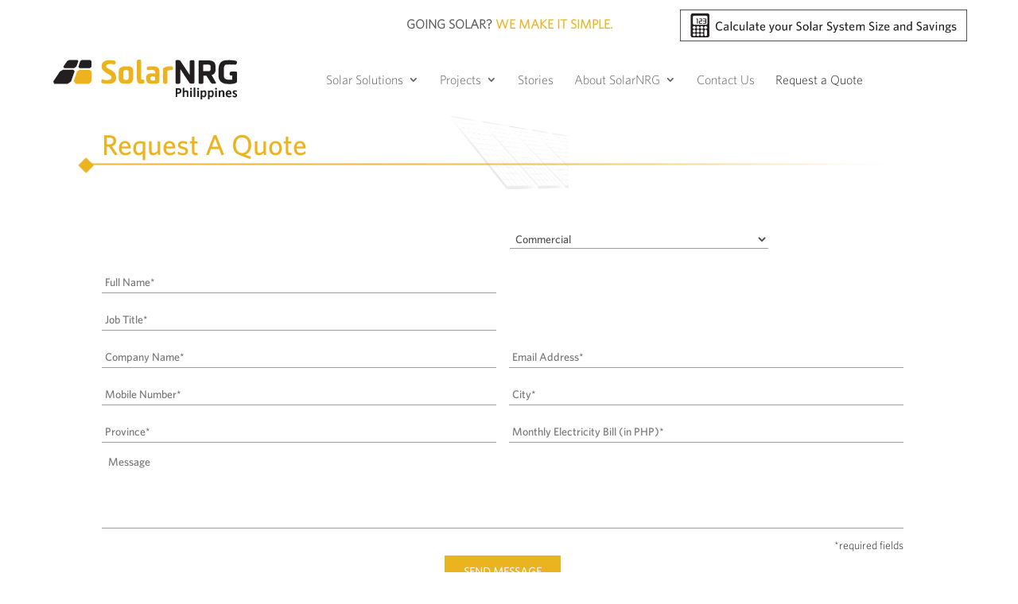

--- FILE ---
content_type: text/html; charset=UTF-8
request_url: https://solarnrg.ph/request-a-quote/
body_size: 15134
content:
<!DOCTYPE html>
<html lang="en-US">
<head>
	<meta charset="UTF-8" />
	<meta name="facebook-domain-verification" content="vcbof0s47q8ohy5w9s4rnmnl8euedt" />
<meta http-equiv="X-UA-Compatible" content="IE=edge">
	<link rel="pingback" href="https://solarnrg.ph/xmlrpc.php" />

	<script type="text/javascript">
		document.documentElement.className = 'js';
	</script>

	<script>var et_site_url='https://solarnrg.ph';var et_post_id='32124';function et_core_page_resource_fallback(a,b){"undefined"===typeof b&&(b=a.sheet.cssRules&&0===a.sheet.cssRules.length);b&&(a.onerror=null,a.onload=null,a.href?a.href=et_site_url+"/?et_core_page_resource="+a.id+et_post_id:a.src&&(a.src=et_site_url+"/?et_core_page_resource="+a.id+et_post_id))}
</script><title>Request A Quote for Solar Panel Installation | SolarNRG</title>
<script id="diviarea-loader">window.DiviPopupData=window.DiviAreaConfig={"zIndex":1000000,"animateSpeed":400,"triggerClassPrefix":"show-popup-","idAttrib":"data-popup","modalIndicatorClass":"is-modal","blockingIndicatorClass":"is-blocking","defaultShowCloseButton":true,"withCloseClass":"with-close","noCloseClass":"no-close","triggerCloseClass":"close","singletonClass":"single","darkModeClass":"dark","noShadowClass":"no-shadow","altCloseClass":"close-alt","popupSelector":".et_pb_section.popup","initializeOnEvent":"et_pb_after_init_modules","popupWrapperClass":"area-outer-wrap","fullHeightClass":"full-height","openPopupClass":"da-overlay-visible","overlayClass":"da-overlay","exitIndicatorClass":"on-exit","hoverTriggerClass":"on-hover","clickTriggerClass":"on-click","onExitDelay":2000,"notMobileClass":"not-mobile","notTabletClass":"not-tablet","notDesktopClass":"not-desktop","baseContext":"body","activePopupClass":"is-open","closeButtonClass":"da-close","withLoaderClass":"with-loader","debug":false,"ajaxUrl":"https:\/\/solarnrg.ph\/wp-admin\/admin-ajax.php","sys":[]};var divimode_loader=function(){"use strict";!function(t){t.DiviArea=t.DiviPopup={loaded:!1};var n=t.DiviArea,i=n.Hooks={},o={};function r(t,n,i){var r,e,c;if("string"==typeof t)if(o[t]){if(n)if((r=o[t])&&i)for(c=r.length;c--;)(e=r[c]).callback===n&&e.context===i&&(r[c]=!1);else for(c=r.length;c--;)r[c].callback===n&&(r[c]=!1)}else o[t]=[]}function e(t,n,i,r){if("string"==typeof t){var e={callback:n,priority:i,context:r},c=o[t];c?(c.push(e),c=function(t){var n,i,o,r,e=t.length;for(r=1;r<e;r++)for(n=t[r],i=r;i>0;i--)(o=t[i-1]).priority>n.priority&&(t[i]=o,t[i-1]=n);return t}(c)):c=[e],o[t]=c}}function c(t,n,i){"string"==typeof n&&(n=[n]);var r,e,c=[];for(r=0;r<n.length;r++)Array.prototype.push.apply(c,o[n[r]]);for(e=0;e<c.length;e++){var a=void 0;c[e]&&"function"==typeof c[e].callback&&("filter"===t?void 0!==(a=c[e].callback.apply(c[e].context,i))&&(i[0]=a):c[e].callback.apply(c[e].context,i))}if("filter"===t)return i[0]}i.silent=function(){return i},n.removeFilter=i.removeFilter=function(t,n){r(t,n)},n.removeAction=i.removeAction=function(t,n){r(t,n)},n.applyFilters=i.applyFilters=function(t){for(var n=[],i=arguments.length-1;i-- >0;)n[i]=arguments[i+1];return c("filter",t,n)},n.doAction=i.doAction=function(t){for(var n=[],i=arguments.length-1;i-- >0;)n[i]=arguments[i+1];c("action",t,n)},n.addFilter=i.addFilter=function(n,i,o,r){e(n,i,parseInt(o||10,10),r||t)},n.addAction=i.addAction=function(n,i,o,r){e(n,i,parseInt(o||10,10),r||t)},n.addActionOnce=i.addActionOnce=function(n,i,o,c){e(n,i,parseInt(o||10,10),c||t),e(n,(function(){r(n,i)}),1+parseInt(o||10,10),c||t)}}(window);return{}}();
</script>
<!-- Google Tag Manager for WordPress by gtm4wp.com -->
<script data-cfasync="false" data-pagespeed-no-defer>
	var gtm4wp_datalayer_name = "dataLayer";
	var dataLayer = dataLayer || [];
</script>
<!-- End Google Tag Manager for WordPress by gtm4wp.com -->
<!-- This site is optimized with the Yoast SEO plugin v12.0 - https://yoast.com/wordpress/plugins/seo/ -->
<meta name="description" content="Interested in getting a quote? Find out what type of solar installation is required for your home, commercial business or power plant. Click here."/>
<link rel="canonical" href="https://solarnrg.ph/request-a-quote/" />
<meta property="og:locale" content="en_US" />
<meta property="og:type" content="article" />
<meta property="og:title" content="Request A Quote for Solar Panel Installation | SolarNRG" />
<meta property="og:description" content="Interested in getting a quote? Find out what type of solar installation is required for your home, commercial business or power plant. Click here." />
<meta property="og:url" content="https://solarnrg.ph/request-a-quote/" />
<meta property="og:site_name" content="SolarNRG" />
<meta name="twitter:card" content="summary_large_image" />
<meta name="twitter:description" content="Interested in getting a quote? Find out what type of solar installation is required for your home, commercial business or power plant. Click here." />
<meta name="twitter:title" content="Request A Quote for Solar Panel Installation | SolarNRG" />
<script type='application/ld+json' class='yoast-schema-graph yoast-schema-graph--main'>{"@context":"https://schema.org","@graph":[{"@type":"WebSite","@id":"https://solarnrg.ph/#website","url":"https://solarnrg.ph/","name":"SolarNRG","potentialAction":{"@type":"SearchAction","target":"https://solarnrg.ph/?s={search_term_string}","query-input":"required name=search_term_string"}},{"@type":"WebPage","@id":"https://solarnrg.ph/request-a-quote/#webpage","url":"https://solarnrg.ph/request-a-quote/","inLanguage":"en-US","name":"Request A Quote for Solar Panel Installation | SolarNRG","isPartOf":{"@id":"https://solarnrg.ph/#website"},"datePublished":"2021-04-05T00:21:59+00:00","dateModified":"2025-11-26T08:49:44+00:00","description":"Interested in getting a quote? Find out what type of solar installation is required for your home, commercial business or power plant. Click here."}]}</script>
<!-- / Yoast SEO plugin. -->

<link rel='dns-prefetch' href='//s.w.org' />
<link rel="alternate" type="application/rss+xml" title="SolarNRG &raquo; Feed" href="https://solarnrg.ph/feed/" />
<link rel="alternate" type="application/rss+xml" title="SolarNRG &raquo; Comments Feed" href="https://solarnrg.ph/comments/feed/" />
		<script type="text/javascript">
			window._wpemojiSettings = {"baseUrl":"https:\/\/s.w.org\/images\/core\/emoji\/11\/72x72\/","ext":".png","svgUrl":"https:\/\/s.w.org\/images\/core\/emoji\/11\/svg\/","svgExt":".svg","source":{"concatemoji":"https:\/\/solarnrg.ph\/wp-includes\/js\/wp-emoji-release.min.js?ver=4.9.13"}};
			!function(a,b,c){function d(a,b){var c=String.fromCharCode;l.clearRect(0,0,k.width,k.height),l.fillText(c.apply(this,a),0,0);var d=k.toDataURL();l.clearRect(0,0,k.width,k.height),l.fillText(c.apply(this,b),0,0);var e=k.toDataURL();return d===e}function e(a){var b;if(!l||!l.fillText)return!1;switch(l.textBaseline="top",l.font="600 32px Arial",a){case"flag":return!(b=d([55356,56826,55356,56819],[55356,56826,8203,55356,56819]))&&(b=d([55356,57332,56128,56423,56128,56418,56128,56421,56128,56430,56128,56423,56128,56447],[55356,57332,8203,56128,56423,8203,56128,56418,8203,56128,56421,8203,56128,56430,8203,56128,56423,8203,56128,56447]),!b);case"emoji":return b=d([55358,56760,9792,65039],[55358,56760,8203,9792,65039]),!b}return!1}function f(a){var c=b.createElement("script");c.src=a,c.defer=c.type="text/javascript",b.getElementsByTagName("head")[0].appendChild(c)}var g,h,i,j,k=b.createElement("canvas"),l=k.getContext&&k.getContext("2d");for(j=Array("flag","emoji"),c.supports={everything:!0,everythingExceptFlag:!0},i=0;i<j.length;i++)c.supports[j[i]]=e(j[i]),c.supports.everything=c.supports.everything&&c.supports[j[i]],"flag"!==j[i]&&(c.supports.everythingExceptFlag=c.supports.everythingExceptFlag&&c.supports[j[i]]);c.supports.everythingExceptFlag=c.supports.everythingExceptFlag&&!c.supports.flag,c.DOMReady=!1,c.readyCallback=function(){c.DOMReady=!0},c.supports.everything||(h=function(){c.readyCallback()},b.addEventListener?(b.addEventListener("DOMContentLoaded",h,!1),a.addEventListener("load",h,!1)):(a.attachEvent("onload",h),b.attachEvent("onreadystatechange",function(){"complete"===b.readyState&&c.readyCallback()})),g=c.source||{},g.concatemoji?f(g.concatemoji):g.wpemoji&&g.twemoji&&(f(g.twemoji),f(g.wpemoji)))}(window,document,window._wpemojiSettings);
		</script>
		<meta content="Divi Child v." name="generator"/><style type="text/css">
img.wp-smiley,
img.emoji {
	display: inline !important;
	border: none !important;
	box-shadow: none !important;
	height: 1em !important;
	width: 1em !important;
	margin: 0 .07em !important;
	vertical-align: -0.1em !important;
	background: none !important;
	padding: 0 !important;
}
</style>
<link rel='stylesheet' id='contact-form-7-css'  href='https://solarnrg.ph/wp-content/plugins/contact-form-7/includes/css/styles.css?ver=5.1.3' type='text/css' media='all' />
<link rel='stylesheet' id='wpsr_main_css-css'  href='https://solarnrg.ph/wp-content/plugins/wp-socializer/public/css/wpsr.min.css?ver=4.1.7' type='text/css' media='all' />
<link rel='stylesheet' id='css-divi-area-css'  href='https://solarnrg.ph/wp-content/plugins/popups-for-divi/styles/front.min.css?ver=3.2.2' type='text/css' media='all' />
<style id='css-divi-area-inline-css' type='text/css'>
.et_pb_section.popup{display:none}
</style>
<link rel='stylesheet' id='css-divi-area-popuphidden-css'  href='https://solarnrg.ph/wp-content/plugins/popups-for-divi/styles/front-popuphidden.min.css?ver=3.2.2' type='text/css' media='all' />
<link rel='stylesheet' id='parent-style-css'  href='https://solarnrg.ph/wp-content/themes/Divi/style.dev.css?ver=4.9.13' type='text/css' media='all' />
<link rel='stylesheet' id='divi-style-css'  href='https://solarnrg.ph/wp-content/themes/divi-child/style.css?ver=3.23.3' type='text/css' media='all' />
<link rel='stylesheet' id='heateor_sss_frontend_css-css'  href='https://solarnrg.ph/wp-content/plugins/sassy-social-share/public/css/sassy-social-share-public.css?ver=3.3.79' type='text/css' media='all' />
<style id='heateor_sss_frontend_css-inline-css' type='text/css'>
.heateor_sss_button_instagram span.heateor_sss_svg,a.heateor_sss_instagram span.heateor_sss_svg{background:radial-gradient(circle at 30% 107%,#fdf497 0,#fdf497 5%,#fd5949 45%,#d6249f 60%,#285aeb 90%)}.heateor_sss_horizontal_sharing .heateor_sss_svg,.heateor_sss_standard_follow_icons_container .heateor_sss_svg{color:#fff;border-width:0px;border-style:solid;border-color:transparent}.heateor_sss_horizontal_sharing .heateorSssTCBackground{color:#666}.heateor_sss_horizontal_sharing span.heateor_sss_svg:hover,.heateor_sss_standard_follow_icons_container span.heateor_sss_svg:hover{border-color:transparent;}.heateor_sss_vertical_sharing span.heateor_sss_svg,.heateor_sss_floating_follow_icons_container span.heateor_sss_svg{color:#fff;border-width:0px;border-style:solid;border-color:transparent;}.heateor_sss_vertical_sharing .heateorSssTCBackground{color:#666;}.heateor_sss_vertical_sharing span.heateor_sss_svg:hover,.heateor_sss_floating_follow_icons_container span.heateor_sss_svg:hover{border-color:transparent;}@media screen and (max-width:783px) {.heateor_sss_vertical_sharing{display:none!important}}
</style>
<link rel='stylesheet' id='magnific-popup-css'  href='https://solarnrg.ph/wp-content/themes/Divi/includes/builder/styles/magnific_popup.css?ver=3.23.3' type='text/css' media='all' />
<link rel='stylesheet' id='gforms_reset_css-css'  href='https://solarnrg.ph/wp-content/plugins/gravityforms/css/formreset.min.css?ver=2.4.10.9' type='text/css' media='all' />
<link rel='stylesheet' id='gforms_formsmain_css-css'  href='https://solarnrg.ph/wp-content/plugins/gravityforms/css/formsmain.min.css?ver=2.4.10.9' type='text/css' media='all' />
<link rel='stylesheet' id='gforms_ready_class_css-css'  href='https://solarnrg.ph/wp-content/plugins/gravityforms/css/readyclass.min.css?ver=2.4.10.9' type='text/css' media='all' />
<link rel='stylesheet' id='gforms_browsers_css-css'  href='https://solarnrg.ph/wp-content/plugins/gravityforms/css/browsers.min.css?ver=2.4.10.9' type='text/css' media='all' />
<link rel='stylesheet' id='bar_styles-css'  href='https://solarnrg.ph/wp-content/plugins/skt-skill-bar/skill_bar/bar/sbar.css?ver=4.9.13' type='text/css' media='all' />
<link rel='stylesheet' id='circle_styles-css'  href='https://solarnrg.ph/wp-content/plugins/skt-skill-bar/skill_bar/circle/jquery.easy-pie-chart.css?ver=4.9.13' type='text/css' media='all' />
<script type='text/javascript' src='https://solarnrg.ph/wp-includes/js/jquery/jquery.js?ver=1.12.4'></script>
<script type='text/javascript' src='https://solarnrg.ph/wp-includes/js/jquery/jquery-migrate.min.js?ver=1.4.1'></script>
<script type='text/javascript' src='https://solarnrg.ph/wp-content/plugins/popups-for-divi/scripts/ie-compat.min.js?ver=3.2.2'></script>
<script type='text/javascript' src='https://solarnrg.ph/wp-content/plugins/gravityforms/js/jquery.json.min.js?ver=2.4.10.9'></script>
<script type='text/javascript'>
/* <![CDATA[ */
var gf_global = {"gf_currency_config":{"name":"U.S. Dollar","symbol_left":"$","symbol_right":"","symbol_padding":"","thousand_separator":",","decimal_separator":".","decimals":2},"base_url":"https:\/\/solarnrg.ph\/wp-content\/plugins\/gravityforms","number_formats":[],"spinnerUrl":"https:\/\/solarnrg.ph\/wp-content\/plugins\/gravityforms\/images\/spinner.gif"};
/* ]]> */
</script>
<script type='text/javascript' src='https://solarnrg.ph/wp-content/plugins/gravityforms/js/gravityforms.min.js?ver=2.4.10.9'></script>
<script type='text/javascript' src='https://solarnrg.ph/wp-content/plugins/gravityforms/js/placeholders.jquery.min.js?ver=2.4.10.9'></script>
<script type='text/javascript' src='https://solarnrg.ph/wp-content/plugins/skt-skill-bar/skill_bar/bar/jquery.appear.js?ver=4.9.13'></script>
<link rel='https://api.w.org/' href='https://solarnrg.ph/wp-json/' />
<link rel="EditURI" type="application/rsd+xml" title="RSD" href="https://solarnrg.ph/xmlrpc.php?rsd" />
<meta name="generator" content="WordPress 4.9.13" />
<link rel='shortlink' href='https://solarnrg.ph/?p=32124' />
<link rel="alternate" type="application/json+oembed" href="https://solarnrg.ph/wp-json/oembed/1.0/embed?url=https%3A%2F%2Fsolarnrg.ph%2Frequest-a-quote%2F" />
<link rel="alternate" type="text/xml+oembed" href="https://solarnrg.ph/wp-json/oembed/1.0/embed?url=https%3A%2F%2Fsolarnrg.ph%2Frequest-a-quote%2F&#038;format=xml" />
<!-- start Simple Custom CSS and JS -->
<style type="text/css">
/* Heading styles */

h2, h3 {
  font-weight: 700;
  margin-top: 1.25em;
  margin-bottom: 0.5em;
}

/**
 * NUMBERED & BULLETED HEADINGS
 * Automatically adds leading numbers or bullet points to headings (e.g. listicles)
 * 
 * How to use:
 * - Add the class "numbered" or "bulleted" to the headings in the listicle.
 * - If there's more than one set of numbered list in a post, add the "reset" class to
 *   the first item of succeeding lists to reset the numbering
 */

article.post,
.reset {
  counter-reset: listicle;
}

.numbered::before {
  counter-increment: listicle;
  content: counter(listicle) ". ";
}

.bulleted::before {
  content: "\2022  ";
}

#featured-grid .et_pb_ajax_pagination_container {
  display: grid;
  grid-template-columns: repeat(auto-fill, minmax(200px, 1fr));
  gap: 20px;
}

#featured-grid .et_pb_ajax_pagination_container a img {
  height: 200px;
    object-fit: cover;
}</style>
<!-- end Simple Custom CSS and JS -->

<!-- Google Tag Manager for WordPress by gtm4wp.com -->
<!-- GTM Container placement set to footer -->
<script data-cfasync="false" data-pagespeed-no-defer type="text/javascript">
	var dataLayer_content = {"pagePostType":"page","pagePostType2":"single-page","pagePostAuthor":"SolarNRG Marketing Team"};
	dataLayer.push( dataLayer_content );
</script>
<script data-cfasync="false" data-pagespeed-no-defer type="text/javascript">
(function(w,d,s,l,i){w[l]=w[l]||[];w[l].push({'gtm.start':
new Date().getTime(),event:'gtm.js'});var f=d.getElementsByTagName(s)[0],
j=d.createElement(s),dl=l!='dataLayer'?'&l='+l:'';j.async=true;j.src=
'//www.googletagmanager.com/gtm.js?id='+i+dl;f.parentNode.insertBefore(j,f);
})(window,document,'script','dataLayer','GTM-PKJRNKG');
</script>
<!-- End Google Tag Manager for WordPress by gtm4wp.com --><meta name="viewport" content="width=device-width, initial-scale=1.0, maximum-scale=1.0, user-scalable=0" /><script>

jQuery(function($){
    if (!$('#et-info').length) { 
         $('#top-header .container').prepend('<div id="et-info"></div>'); 
    }
    $('#et-info').prepend('<p class="menu-text">GOING SOLAR? <span style="color: #EBB31F !important;">WE MAKE IT SIMPLE.</span></p>');
	
	$('#top-header .container').append('<div id="calc-black" style="float:right"><a href="/solar-calculator/"><img src="https://solarnrg.ph/wp-content/uploads/2021/01/calc-black.png" style="height:40px"></a></div><div id="calc-gold" style="float:right;display:none"><a href="/solar-calculator/"><img src="https://solarnrg.ph/wp-content/uploads/2021/01/calc-gold.png" style="height:40px"></a></div>');
	
	$( "#calc-black" ).hover(
  function() {
    $(this).hide();
    $('#calc-gold').show();
  }, function() {
       $("#calc-gold").hide();
        $('#calc-black').show();
  }
);

	
	// Facebook
var FB_share = "https://www.facebook.com/sharer/sharer.php?u="+encodeURIComponent(document.URL)+"&t="+encodeURIComponent(document.URL);

$('.fb-social-share').each(function(){
this.href = FB_share;
});
	
	//Linkedin
var Linkedin_Share = "http://www.linkedin.com/shareArticle?mini=true&url="+encodeURIComponent(document.URL)+"&title="+encodeURIComponent(document.title);
$('.linkedin-social-share').each(function(){
this.href=Linkedin_Share ;
});
	
});
	
</script><link rel="icon" href="https://solarnrg.ph/wp-content/uploads/2019/05/solarnrg-logo-150x150.png" sizes="32x32" />
<link rel="icon" href="https://solarnrg.ph/wp-content/uploads/2019/05/solarnrg-logo.png" sizes="192x192" />
<link rel="apple-touch-icon-precomposed" href="https://solarnrg.ph/wp-content/uploads/2019/05/solarnrg-logo.png" />
<meta name="msapplication-TileImage" content="https://solarnrg.ph/wp-content/uploads/2019/05/solarnrg-logo.png" />
<link rel="stylesheet" id="et-core-unified-cached-inline-styles" href="https://solarnrg.ph/wp-content/cache/et/32124/et-core-unified-17687451708817.min.css" onerror="et_core_page_resource_fallback(this, true)" onload="et_core_page_resource_fallback(this)" /></head>
<body class="page-template-default page page-id-32124 et_pb_button_helper_class et_fixed_nav et_show_nav et_cover_background et_secondary_nav_enabled et_secondary_nav_only_menu et_pb_gutter osx et_pb_gutters2 et_primary_nav_dropdown_animation_fade et_secondary_nav_dropdown_animation_fade et_pb_footer_columns4 et_header_style_left et_pb_svg_logo et_pb_pagebuilder_layout et_right_sidebar et_divi_theme et-db">
	<div id="page-container">

					<div id="top-header">
			<div class="container clearfix">

			
				<div id="et-secondary-menu">
				<ul id="et-secondary-nav" class="menu"><li class="menu-item menu-item-type-custom menu-item-object-custom menu-item-47"><a href="https://solarnrg.ph/solar-calculator/">Calculate your Solar System Size and Savings</a></li>
</ul>				</div> <!-- #et-secondary-menu -->

			</div> <!-- .container -->
		</div> <!-- #top-header -->
		
	
			<header id="main-header" data-height-onload="78">
			<div class="container clearfix et_menu_container">
							<div class="logo_container">
					<span class="logo_helper"></span>
					<a href="https://solarnrg.ph/">
						<img src="https://solarnrg.ph/wp-content/uploads/2019/06/Solar-Logo.svg" alt="SolarNRG" id="logo" data-height-percentage="54" />
					</a>
				</div>
							<div id="et-top-navigation" data-height="78" data-fixed-height="40">
											<nav id="top-menu-nav">
						<ul id="top-menu" class="nav"><li id="menu-item-29013" class="menu-item menu-item-type-post_type menu-item-object-page menu-item-has-children menu-item-29013"><a href="https://solarnrg.ph/solar-solutions/">Solar Solutions</a>
<ul class="sub-menu">
	<li id="menu-item-32068" class="menu-item menu-item-type-post_type menu-item-object-page menu-item-32068"><a href="https://solarnrg.ph/solar-solutions/industrial-solar/">Industrial</a></li>
	<li id="menu-item-32069" class="menu-item menu-item-type-post_type menu-item-object-page menu-item-32069"><a href="https://solarnrg.ph/solar-solutions/commercial-solar/">Commercial</a></li>
	<li id="menu-item-32067" class="menu-item menu-item-type-post_type menu-item-object-page menu-item-32067"><a href="https://solarnrg.ph/solar-solutions/residential/">Residential</a></li>
</ul>
</li>
<li id="menu-item-32942" class="menu-item menu-item-type-custom menu-item-object-custom menu-item-has-children menu-item-32942"><a href="https://solarnrg.ph/projects/">Projects</a>
<ul class="sub-menu">
	<li id="menu-item-32930" class="menu-item menu-item-type-post_type menu-item-object-page menu-item-32930"><a href="https://solarnrg.ph/projects/industrial/">Industrial</a></li>
	<li id="menu-item-32929" class="menu-item menu-item-type-post_type menu-item-object-page menu-item-32929"><a href="https://solarnrg.ph/projects/large-commercial/">Large Commercial</a></li>
	<li id="menu-item-32928" class="menu-item menu-item-type-post_type menu-item-object-page menu-item-32928"><a href="https://solarnrg.ph/projects/commercial/">Commercial</a></li>
	<li id="menu-item-32927" class="menu-item menu-item-type-post_type menu-item-object-page menu-item-32927"><a href="https://solarnrg.ph/projects/residential/">Residential</a></li>
</ul>
</li>
<li id="menu-item-32" class="menu-item menu-item-type-post_type menu-item-object-page menu-item-32"><a href="https://solarnrg.ph/blog-solarng/">Stories</a></li>
<li id="menu-item-31" class="menu-item menu-item-type-post_type menu-item-object-page menu-item-has-children menu-item-31"><a href="https://solarnrg.ph/about-solarnrg/">About SolarNRG</a>
<ul class="sub-menu">
	<li id="menu-item-30062" class="menu-item menu-item-type-post_type menu-item-object-page menu-item-30062"><a href="https://solarnrg.ph/affilliates/">Affilliates</a></li>
	<li id="menu-item-30063" class="menu-item menu-item-type-post_type menu-item-object-page menu-item-30063"><a href="https://solarnrg.ph/faq/">FAQ</a></li>
</ul>
</li>
<li id="menu-item-30" class="menu-item menu-item-type-post_type menu-item-object-page menu-item-30"><a href="https://solarnrg.ph/contact-us/">Contact Us</a></li>
<li id="menu-item-32134" class="menu-item menu-item-type-post_type menu-item-object-page current-menu-item page_item page-item-32124 current_page_item menu-item-32134"><a href="https://solarnrg.ph/request-a-quote/">Request a Quote</a></li>
</ul>						</nav>
					
					
					
					
					<div id="et_mobile_nav_menu">
				<div class="mobile_nav closed">
					<span class="select_page">Select Page</span>
					<span class="mobile_menu_bar mobile_menu_bar_toggle"></span>
				</div>
			</div>				</div> <!-- #et-top-navigation -->
			</div> <!-- .container -->
			<div class="et_search_outer">
				<div class="container et_search_form_container">
					<form role="search" method="get" class="et-search-form" action="https://solarnrg.ph/">
					<input type="search" class="et-search-field" placeholder="Search &hellip;" value="" name="s" title="Search for:" />					</form>
					<span class="et_close_search_field"></span>
				</div>
			</div>
		</header> <!-- #main-header -->
			<div id="et-main-area">
	
<div id="main-content">


			
				<article id="post-32124" class="post-32124 page type-page status-publish hentry">

				
					<div class="entry-content">
					<div id="et-boc" class="et-boc">
			
			<div class="et_builder_inner_content et_pb_gutters3">
				<div class="et_pb_section et_pb_section_0 et_pb_with_background et_section_regular">
				
				
				
				
					<div class="et_pb_row et_pb_row_0">
				<div class="et_pb_column et_pb_column_4_4 et_pb_column_0    et_pb_css_mix_blend_mode_passthrough et-last-child">
				
				
				<div class="et_pb_module et_pb_text et_pb_text_0 et_pb_bg_layout_light  et_pb_text_align_left">
				
				
				<div class="et_pb_text_inner">
					<h1>Request A Quote</h1>
				</div>
			</div> <!-- .et_pb_text --><div class="et_pb_module et_pb_image et_pb_image_0 et_animated et-waypoint">
				
				
				<span class="et_pb_image_wrap "><img src="https://solarnrg.ph/wp-content/uploads/2019/06/Asset-1@3x.png" alt="" /></span>
			</div><div class="et_pb_module et_pb_image et_pb_image_1 et_animated et-waypoint">
				
				
				<span class="et_pb_image_wrap "><img src="https://solarnrg.ph/wp-content/uploads/2019/06/gold.png" alt="" /></span>
			</div>
			</div> <!-- .et_pb_column -->
				
				
			</div> <!-- .et_pb_row -->
				
				
			</div> <!-- .et_pb_section --><div class="et_pb_section et_pb_section_1 et_section_regular">
				
				
				
				
					<div class="et_pb_row et_pb_row_1">
				<div class="et_pb_column et_pb_column_4_4 et_pb_column_1    et_pb_css_mix_blend_mode_passthrough et-last-child">
				
				
				<div class="et_pb_module et_pb_text et_pb_text_1 et_pb_bg_layout_light  et_pb_text_align_left">
				
				
				<div class="et_pb_text_inner">
					
                <div class='gf_browser_chrome gform_wrapper' id='gform_wrapper_13' ><div id='gf_13' class='gform_anchor' tabindex='-1'></div><form method='post' enctype='multipart/form-data' target='gform_ajax_frame_13' id='gform_13'  action='/request-a-quote/#gf_13'>
                        <div class='gform_body'><ul id='gform_fields_13' class='gform_fields top_label form_sublabel_below description_below'><li id='field_13_10'  class='gfield gf_left_half gfield_html gfield_html_formatted gfield_no_follows_desc field_sublabel_below field_description_below gfield_visibility_visible' ><h3>Request a Quote</h3></li><li id='field_13_17'  class='gfield gf_middle_third field_sublabel_below field_description_below hidden_label gfield_visibility_visible' ><label class='gfield_label' for='input_13_17' >Solutions option</label><div class='ginput_container ginput_container_select'><select name='input_17' id='input_13_17' class='medium gfield_select'    aria-invalid="false"><option value='Commercial' >Commercial</option><option value='Industrial' >Industrial</option><option value='Residential' >Residential</option></select></div></li><li id='field_13_20'  class='gfield gf_left_half gfield_contains_required field_sublabel_below field_description_below hidden_label gfield_visibility_visible' ><label class='gfield_label' for='input_13_20' >Full Name<span class='gfield_required'>*</span></label><div class='ginput_container ginput_container_text'><input name='input_20' id='input_13_20' type='text' value='' class='medium'    placeholder='Full Name*' aria-required="true" aria-invalid="false" /></div></li><li id='field_13_21'  class='gfield gfield_contains_required field_sublabel_below field_description_below hidden_label gfield_visibility_visible' ><label class='gfield_label' for='input_13_21' >Job Title<span class='gfield_required'>*</span></label><div class='ginput_container ginput_container_text'><input name='input_21' id='input_13_21' type='text' value='' class='medium'    placeholder='Job Title*' aria-required="true" aria-invalid="false" /></div></li><li id='field_13_2'  class='gfield gf_right_half field_sublabel_below field_description_below hidden_label gfield_visibility_visible' ><label class='gfield_label' for='input_13_2' >Company Name</label><div class='ginput_container ginput_container_text'><input name='input_2' id='input_13_2' type='text' value='' class='medium'    placeholder='Company Name*'  aria-invalid="false" /></div></li><li id='field_13_3'  class='gfield gf_left_half gfield_contains_required field_sublabel_below field_description_below hidden_label gfield_visibility_visible' ><label class='gfield_label' for='input_13_3' >Email Address<span class='gfield_required'>*</span></label><div class='ginput_container ginput_container_email'>
                            <input name='input_3' id='input_13_3' type='text' value='' class='medium'   placeholder='Email Address*' aria-required="true" aria-invalid="false" />
                        </div></li><li id='field_13_4'  class='gfield gf_right_half gfield_contains_required field_sublabel_below field_description_below hidden_label gfield_visibility_visible' ><label class='gfield_label' for='input_13_4' >Mobile Number<span class='gfield_required'>*</span></label><div class='ginput_container ginput_container_phone'><input name='input_4' id='input_13_4' type='text' value='' class='medium'  placeholder='Mobile Number*' aria-required="true" aria-invalid="false"  /></div></li><li id='field_13_5'  class='gfield gf_left_half gfield_contains_required field_sublabel_below field_description_below hidden_label gfield_visibility_visible' ><label class='gfield_label' for='input_13_5' >City<span class='gfield_required'>*</span></label><div class='ginput_container ginput_container_text'><input name='input_5' id='input_13_5' type='text' value='' class='medium'    placeholder='City*' aria-required="true" aria-invalid="false" /></div></li><li id='field_13_6'  class='gfield gf_right_half gfield_contains_required field_sublabel_below field_description_below hidden_label gfield_visibility_visible' ><label class='gfield_label' for='input_13_6' >Province*<span class='gfield_required'>*</span></label><div class='ginput_container ginput_container_text'><input name='input_6' id='input_13_6' type='text' value='' class='medium'    placeholder='Province*' aria-required="true" aria-invalid="false" /></div></li><li id='field_13_7'  class='gfield gf_left_half gfield_contains_required field_sublabel_below field_description_below hidden_label gfield_visibility_visible' ><label class='gfield_label' for='input_13_7' >Monthly Electricity Bill<span class='gfield_required'>*</span></label><div class='ginput_container ginput_container_text'><input name='input_7' id='input_13_7' type='text' value='' class='medium'    placeholder='Monthly Electricity Bill (in PHP)*' aria-required="true" aria-invalid="false" /></div></li><li id='field_13_8'  class='gfield field_sublabel_below field_description_below hidden_label gfield_visibility_visible' ><label class='gfield_label' for='input_13_8' >Message</label><div class='ginput_container ginput_container_textarea'><textarea name='input_8' id='input_13_8' class='textarea medium'    placeholder='Message'  aria-invalid="false"   rows='10' cols='50'></textarea></div></li><li id='field_13_19'  class='gfield gfield_html gfield_html_formatted gfield_no_follows_desc field_sublabel_below field_description_below gfield_visibility_visible' ><span style="float: right;">*required fields</span></li>
                            </ul></div>
        <div class='gform_footer top_label'> <input type='submit' id='gform_submit_button_13' class='gform_button button' value='Send Message'  onclick='if(window["gf_submitting_13"]){return false;}  window["gf_submitting_13"]=true;  ' onkeypress='if( event.keyCode == 13 ){ if(window["gf_submitting_13"]){return false;} window["gf_submitting_13"]=true;  jQuery("#gform_13").trigger("submit",[true]); }' /> <input type='hidden' name='gform_ajax' value='form_id=13&amp;title=&amp;description=&amp;tabindex=0' />
            <input type='hidden' class='gform_hidden' name='is_submit_13' value='1' />
            <input type='hidden' class='gform_hidden' name='gform_submit' value='13' />
            
            <input type='hidden' class='gform_hidden' name='gform_unique_id' value='' />
            <input type='hidden' class='gform_hidden' name='state_13' value='WyJbXSIsIjRiMjQyMTM3MzNjOGFjM2UzODBlODAzYjE3Mzc5N2FhIl0=' />
            <input type='hidden' class='gform_hidden' name='gform_target_page_number_13' id='gform_target_page_number_13' value='0' />
            <input type='hidden' class='gform_hidden' name='gform_source_page_number_13' id='gform_source_page_number_13' value='1' />
            <input type='hidden' name='gform_field_values' value='' />
            
        </div>
                        </form>
                        </div>
                <iframe style='display:none;width:0px;height:0px;' src='about:blank' name='gform_ajax_frame_13' id='gform_ajax_frame_13'>This iframe contains the logic required to handle Ajax powered Gravity Forms.</iframe>
                <script type='text/javascript'>jQuery(document).ready(function($){gformInitSpinner( 13, 'https://solarnrg.ph/wp-content/plugins/gravityforms/images/spinner.gif' );jQuery('#gform_ajax_frame_13').on('load',function(){var contents = jQuery(this).contents().find('*').html();var is_postback = contents.indexOf('GF_AJAX_POSTBACK') >= 0;if(!is_postback){return;}var form_content = jQuery(this).contents().find('#gform_wrapper_13');var is_confirmation = jQuery(this).contents().find('#gform_confirmation_wrapper_13').length > 0;var is_redirect = contents.indexOf('gformRedirect(){') >= 0;var is_form = form_content.length > 0 && ! is_redirect && ! is_confirmation;var mt = parseInt(jQuery('html').css('margin-top'), 10) + parseInt(jQuery('body').css('margin-top'), 10) + 100;if(is_form){jQuery('#gform_wrapper_13').html(form_content.html());if(form_content.hasClass('gform_validation_error')){jQuery('#gform_wrapper_13').addClass('gform_validation_error');} else {jQuery('#gform_wrapper_13').removeClass('gform_validation_error');}setTimeout( function() { /* delay the scroll by 50 milliseconds to fix a bug in chrome */ jQuery(document).scrollTop(jQuery('#gform_wrapper_13').offset().top - mt); }, 50 );if(window['gformInitDatepicker']) {gformInitDatepicker();}if(window['gformInitPriceFields']) {gformInitPriceFields();}var current_page = jQuery('#gform_source_page_number_13').val();gformInitSpinner( 13, 'https://solarnrg.ph/wp-content/plugins/gravityforms/images/spinner.gif' );jQuery(document).trigger('gform_page_loaded', [13, current_page]);window['gf_submitting_13'] = false;}else if(!is_redirect){var confirmation_content = jQuery(this).contents().find('.GF_AJAX_POSTBACK').html();if(!confirmation_content){confirmation_content = contents;}setTimeout(function(){jQuery('#gform_wrapper_13').replaceWith(confirmation_content);jQuery(document).scrollTop(jQuery('#gf_13').offset().top - mt);jQuery(document).trigger('gform_confirmation_loaded', [13]);window['gf_submitting_13'] = false;}, 50);}else{jQuery('#gform_13').append(contents);if(window['gformRedirect']) {gformRedirect();}}jQuery(document).trigger('gform_post_render', [13, current_page]);} );} );</script><script type='text/javascript'> jQuery(document).bind('gform_post_render', function(event, formId, currentPage){if(formId == 13) {if(typeof Placeholders != 'undefined'){
                        Placeholders.enable();
                    }} } );jQuery(document).bind('gform_post_conditional_logic', function(event, formId, fields, isInit){} );</script><script type='text/javascript'> jQuery(document).ready(function(){jQuery(document).trigger('gform_post_render', [13, 1]) } ); </script>
				</div>
			</div> <!-- .et_pb_text --><div class="et_pb_module et_pb_image et_pb_image_2">
				
				
				<span class="et_pb_image_wrap "><img src="https://solarnrg.ph/wp-content/uploads/2019/09/goldm.png" alt="" /></span>
			</div>
			</div> <!-- .et_pb_column -->
				
				
			</div> <!-- .et_pb_row --><div class="et_pb_row et_pb_row_2">
				<div class="et_pb_column et_pb_column_1_2 et_pb_column_2    et_pb_css_mix_blend_mode_passthrough">
				
				
				<div class="et_pb_module et_pb_text et_pb_text_2 et_pb_bg_layout_light  et_pb_text_align_left">
				
				
				<div class="et_pb_text_inner">
					<div class="et_pb_text_inner">
<h6 style="font-size: 20px; font-weight: 600; color:#ebb31f!important">Send us an inquiry</h6>
<p>info@solarnrg.ph</p>
</div>
				</div>
			</div> <!-- .et_pb_text -->
			</div> <!-- .et_pb_column --><div class="et_pb_column et_pb_column_1_2 et_pb_column_3    et_pb_css_mix_blend_mode_passthrough">
				
				
				<div class="et_pb_module et_pb_text et_pb_text_3 et_pb_bg_layout_light  et_pb_text_align_left">
				
				
				<div class="et_pb_text_inner">
					<div class="et_pb_text_inner">
<h6 style="font-size: 20px; font-weight: 600; color:#ebb31f!important">Call Us.</h6>
<p>(02) 8994 5628</p>
</div>
				</div>
			</div> <!-- .et_pb_text -->
			</div> <!-- .et_pb_column -->
				
				
			</div> <!-- .et_pb_row -->
				
				
			</div> <!-- .et_pb_section --><div class="et_pb_section et_pb_section_3 footerrow et_pb_with_background et_section_regular">
				
				
				
				
					<div class="et_pb_row et_pb_row_3">
				<div class="et_pb_column et_pb_column_1_6 et_pb_column_4    et_pb_css_mix_blend_mode_passthrough et_pb_column_empty">
				
				
				
			</div> <!-- .et_pb_column --><div class="et_pb_column et_pb_column_1_6 et_pb_column_5    et_pb_css_mix_blend_mode_passthrough et_pb_column_empty">
				
				
				
			</div> <!-- .et_pb_column --><div class="et_pb_column et_pb_column_1_6 et_pb_column_6    et_pb_css_mix_blend_mode_passthrough et_pb_column_empty">
				
				
				
			</div> <!-- .et_pb_column --><div class="et_pb_column et_pb_column_1_6 et_pb_column_7    et_pb_css_mix_blend_mode_passthrough et_pb_column_empty">
				
				
				
			</div> <!-- .et_pb_column --><div class="et_pb_column et_pb_column_1_6 et_pb_column_8    et_pb_css_mix_blend_mode_passthrough et_pb_column_empty">
				
				
				
			</div> <!-- .et_pb_column --><div class="et_pb_column et_pb_column_1_6 et_pb_column_9    et_pb_css_mix_blend_mode_passthrough">
				
				
				<ul class="et_pb_module et_pb_social_media_follow et_pb_social_media_follow_0 et_hover_enabled clearfix et_pb_bg_layout_light  et_pb_text_align_right">
				
				
				<li
            class='et_pb_social_media_follow_network_0 et_hover_enabled et_pb_social_icon et_pb_social_network_link  et-social-facebook et_pb_social_media_follow_network_0'><a
              href='https://facebook.com/solarnrg.ph'
              class='icon et_pb_with_border'
              title='Follow on Facebook'
               target="_blank"><span
                class='et_pb_social_media_follow_network_name'
                aria-hidden='true'
                >Follow</span></a></li><li
            class='et_pb_social_media_follow_network_1 et_hover_enabled et_pb_social_icon et_pb_social_network_link  et-social-instagram et_pb_social_media_follow_network_1'><a
              href='https://instagram.com/solarnrg_philippines'
              class='icon et_pb_with_border'
              title='Follow on Instagram'
               target="_blank"><span
                class='et_pb_social_media_follow_network_name'
                aria-hidden='true'
                >Follow</span></a></li><li
            class='et_pb_social_media_follow_network_2 et_hover_enabled et_pb_social_icon et_pb_social_network_link  et-social-linkedin et_pb_social_media_follow_network_2'><a
              href='https://www.linkedin.com/company/solarnrg-philippines'
              class='icon et_pb_with_border'
              title='Follow on LinkedIn'
               target="_blank"><span
                class='et_pb_social_media_follow_network_name'
                aria-hidden='true'
                >Follow</span></a></li>
			</ul> <!-- .et_pb_counters -->
			</div> <!-- .et_pb_column -->
				
				
			</div> <!-- .et_pb_row --><div class="et_pb_row et_pb_row_4 footerlinks et_pb_gutters1">
				<div class="et_pb_column et_pb_column_1_6 et_pb_column_10  col1  et_pb_css_mix_blend_mode_passthrough">
				
				
				<div class="et_pb_module et_pb_text et_pb_text_4 et_hover_enabled et_pb_bg_layout_light  et_pb_text_align_left">
				
				
				<div class="et_pb_text_inner">
					<h5><a href="/solar-solutions/">Solar Solutions</h5>
				</div>
			</div> <!-- .et_pb_text --><div class="et_pb_module et_pb_text et_pb_text_5 et_hover_enabled et_pb_bg_layout_light  et_pb_text_align_left">
				
				
				<div class="et_pb_text_inner">
					<p><a href="/solar-solutions/industrial/">Industrial</a><br /><a href="/solar-solutions/commercial/">Commercial</a><br /><a href="/solar-solutions/residential/">Residential</a></p>
				</div>
			</div> <!-- .et_pb_text -->
			</div> <!-- .et_pb_column --><div class="et_pb_column et_pb_column_1_6 et_pb_column_11  col2  et_pb_css_mix_blend_mode_passthrough">
				
				
				<div class="et_pb_module et_pb_text et_pb_text_6 et_hover_enabled et_pb_bg_layout_light  et_pb_text_align_left">
				
				
				<div class="et_pb_text_inner">
					<h5><a href="/projects/">Projects</a></h5>
				</div>
			</div> <!-- .et_pb_text --><div class="et_pb_module et_pb_text et_pb_text_7 et_pb_bg_layout_light  et_pb_text_align_left">
				
				
				<div class="et_pb_text_inner">
					<p>
  <a href="/projects/industrial/">Industrial</a><br />  <a href="/projects/large-commercial/">Large Commercial</a><br />  <a href="/projects/commercial/">Commercial</a><br />  <a href="/projects/residential/">Residential</a>
</p>
				</div>
			</div> <!-- .et_pb_text -->
			</div> <!-- .et_pb_column --><div class="et_pb_column et_pb_column_1_6 et_pb_column_12  col3  et_pb_css_mix_blend_mode_passthrough">
				
				
				<div class="et_pb_module et_pb_text et_pb_text_8 et_hover_enabled et_pb_bg_layout_light  et_pb_text_align_left">
				
				
				<div class="et_pb_text_inner">
					<h5><a href="/blog/">Blog</a></h5>
				</div>
			</div> <!-- .et_pb_text --><div class="et_pb_module et_pb_blog_0 et_hover_enabled et_pb_posts et_pb_bg_layout_light ">
				
				
				<div class="et_pb_ajax_pagination_container">
					
			<article id="post-32487" class="et_pb_post clearfix et_pb_no_thumb post-32487 post type-post status-publish format-standard has-post-thumbnail sticky hentry category-blog tag-net-metering">

			
												<h2 class="entry-title"><a href="https://solarnrg.ph/blog/how-does-net-metering-work/">Net Metering: How Does It Work?</a></h2>
				
				<div class="post-content"></div>			
			</article> <!-- .et_pb_post -->
	
			<article id="post-33713" class="et_pb_post clearfix et_pb_no_thumb post-33713 post type-post status-publish format-standard has-post-thumbnail hentry category-blog tag-solar-desalination">

			
												<h2 class="entry-title"><a href="https://solarnrg.ph/blog/a-beginners-guide-to-solar-desalination-can-it-address-water-scarcity-in-the-philippines/">A Beginner’s Guide to Solar Desalination: Can It Address Water Scarcity in the Philippines?</a></h2>
				
				<div class="post-content"></div>			
			</article> <!-- .et_pb_post -->
	
			<article id="post-33709" class="et_pb_post clearfix et_pb_no_thumb post-33709 post type-post status-publish format-standard has-post-thumbnail hentry category-blog tag-environmental-impact-assessment">

			
												<h2 class="entry-title"><a href="https://solarnrg.ph/blog/understanding-denrs-environmental-impact-assessment-eia-system/">Understanding DENR’s Environmental Impact Assessment (EIA) System</a></h2>
				
				<div class="post-content"></div>			
			</article> <!-- .et_pb_post -->
	
			<article id="post-33704" class="et_pb_post clearfix et_pb_no_thumb post-33704 post type-post status-publish format-standard has-post-thumbnail hentry category-blog tag-life-cycle-assessment">

			
												<h2 class="entry-title"><a href="https://solarnrg.ph/blog/a-beginners-guide-to-life-cycle-assessment-lca-for-energy-technologies-in-the-philippines/">A Beginner’s Guide to Life Cycle Assessment (LCA) for Energy Technologies in the Philippines</a></h2>
				
				<div class="post-content"></div>			
			</article> <!-- .et_pb_post -->
	
			<article id="post-33699" class="et_pb_post clearfix et_pb_no_thumb post-33699 post type-post status-publish format-standard has-post-thumbnail hentry category-blog tag-carbon-neutral">

			
												<h2 class="entry-title"><a href="https://solarnrg.ph/blog/carbon-neutrality-in-the-philippines-what-it-means-and-how-renewables-make-it-possible/">Carbon Neutrality in the Philippines: What It Means and How Renewables Make It Possible</a></h2>
				
				<div class="post-content"></div>			
			</article> <!-- .et_pb_post -->
	
			<article id="post-33688" class="et_pb_post clearfix et_pb_no_thumb post-33688 post type-post status-publish format-standard has-post-thumbnail hentry category-blog tag-solar-water-pump-philippines">

			
												<h2 class="entry-title"><a href="https://solarnrg.ph/blog/solar-water-pump-philippines-101-a-guide-to-cost-efficient-and-sustainable-water-solutions/">Solar Water Pump Philippines 101: A Guide to Cost-Efficient and Sustainable Water Solutions</a></h2>
				
				<div class="post-content"></div>			
			</article> <!-- .et_pb_post -->
	
				</div>
				</div> <!-- .et_pb_posts --> 
			</div> <!-- .et_pb_column --><div class="et_pb_column et_pb_column_1_6 et_pb_column_13  col4  et_pb_css_mix_blend_mode_passthrough">
				
				
				<div class="et_pb_module et_pb_text et_pb_text_9 et_hover_enabled et_pb_bg_layout_light  et_pb_text_align_left">
				
				
				<div class="et_pb_text_inner">
					<h5><a href="/about-solarnrg/">About SolarNRG</a></h5>
				</div>
			</div> <!-- .et_pb_text --><div class="et_pb_module et_pb_text et_pb_text_10 et_hover_enabled et_pb_bg_layout_light  et_pb_text_align_left">
				
				
				<div class="et_pb_text_inner">
					<p><a href="/affilliates/">Affiliates</a><br /><a href="/faq/">FAQ</a></p>
				</div>
			</div> <!-- .et_pb_text -->
			</div> <!-- .et_pb_column --><div class="et_pb_column et_pb_column_1_6 et_pb_column_14  col5  et_pb_css_mix_blend_mode_passthrough">
				
				
				<div class="et_pb_module et_pb_text et_pb_text_11 et_hover_enabled et_pb_bg_layout_light  et_pb_text_align_left">
				
				
				<div class="et_pb_text_inner">
					<h5><a href="/contact-us/">Contact Us</a></h5>
				</div>
			</div> <!-- .et_pb_text -->
			</div> <!-- .et_pb_column --><div class="et_pb_column et_pb_column_1_6 et_pb_column_15  col6  et_pb_css_mix_blend_mode_passthrough">
				
				
				<div class="et_pb_module et_pb_text et_pb_text_12 et_pb_bg_layout_light  et_pb_text_align_left">
				
				
				<div class="et_pb_text_inner">
					<h5>Join Our List</h5>
				</div>
			</div> <!-- .et_pb_text --><div class="et_pb_module et_pb_code et_pb_code_0">
				
				
				<div class="et_pb_code_inner">
					<div role="form" class="wpcf7" id="wpcf7-f451-p32124-o1" lang="en-US" dir="ltr">
<div class="screen-reader-response"></div>
<form action="/request-a-quote/#wpcf7-f451-p32124-o1" method="post" class="wpcf7-form" novalidate="novalidate">
<div style="display: none;">
<input type="hidden" name="_wpcf7" value="451" />
<input type="hidden" name="_wpcf7_version" value="5.1.3" />
<input type="hidden" name="_wpcf7_locale" value="en_US" />
<input type="hidden" name="_wpcf7_unit_tag" value="wpcf7-f451-p32124-o1" />
<input type="hidden" name="_wpcf7_container_post" value="32124" />
</div>
<p><span class="wpcf7-form-control-wrap your-email"><input type="email" name="your-email" value="" size="40" class="wpcf7-form-control wpcf7-text wpcf7-email wpcf7-validates-as-required wpcf7-validates-as-email" aria-required="true" aria-invalid="false" placeholder="Email" /></span>  </label></p>
<p><label><span class="wpcf7-form-control-wrap first_name"><input type="text" name="first_name" value="" size="40" class="wpcf7-form-control wpcf7-text wpcf7-validates-as-required" aria-required="true" aria-invalid="false" placeholder="First Name" /></span> </label></p>
<p><label><span class="wpcf7-form-control-wrap last_name"><input type="text" name="last_name" value="" size="40" class="wpcf7-form-control wpcf7-text wpcf7-validates-as-required" aria-required="true" aria-invalid="false" placeholder="Last Name" /></span> </label></p>
<p><label><span class="wpcf7-form-control-wrap country"><input type="text" name="country" value="" size="40" class="wpcf7-form-control wpcf7-text wpcf7-validates-as-required" aria-required="true" aria-invalid="false" placeholder="Country" /></span> </label></p>
<p><input type="submit" value="SIGN UP" class="wpcf7-form-control wpcf7-submit" /></p>
<div class="wpcf7-response-output wpcf7-display-none"></div></form></div>
				</div> <!-- .et_pb_code_inner -->
			</div> <!-- .et_pb_code -->
			</div> <!-- .et_pb_column -->
				
				
			</div> <!-- .et_pb_row --><div class="et_pb_row et_pb_row_5">
				<div class="et_pb_column et_pb_column_1_3 et_pb_column_16    et_pb_css_mix_blend_mode_passthrough">
				
				
				<div class="et_pb_module et_pb_text et_pb_text_13 et_pb_bg_layout_light  et_pb_text_align_left">
				
				
				<div class="et_pb_text_inner">
					<p>Copyright SolarNRG 2019.</p>
				</div>
			</div> <!-- .et_pb_text -->
			</div> <!-- .et_pb_column --><div class="et_pb_column et_pb_column_2_3 et_pb_column_17    et_pb_css_mix_blend_mode_passthrough et_pb_column_empty">
				
				
				
			</div> <!-- .et_pb_column -->
				
				
			</div> <!-- .et_pb_row -->
				
				
			</div> <!-- .et_pb_section -->			</div>
			
		</div>					</div> <!-- .entry-content -->

				
				</article> <!-- .et_pb_post -->

			

</div> <!-- #main-content -->


	<span class="et_pb_scroll_top et-pb-icon"></span>


			<footer id="main-footer">
				

		
				<div id="footer-bottom">
					<div class="container clearfix">
				<ul class="et-social-icons">


</ul><p id="footer-info">Designed by <a href="http://www.elegantthemes.com" title="Premium WordPress Themes">Elegant Themes</a> | Powered by <a href="http://www.wordpress.org">WordPress</a></p>					</div>	<!-- .container -->
				</div>
			</footer> <!-- #main-footer -->
		</div> <!-- #et-main-area -->


	</div> <!-- #page-container -->

	
<!-- WP Socializer 4.1.7 - JS - Start -->
<script>var wpsr_ajax_url = "https://solarnrg.ph/wp-admin/admin-ajax.php";</script>
<!-- WP Socializer - JS - End -->

<!-- GTM Container placement set to footer -->
<!-- Google Tag Manager (noscript) -->
				<noscript><iframe src="https://www.googletagmanager.com/ns.html?id=GTM-PKJRNKG" height="0" width="0" style="display:none;visibility:hidden" aria-hidden="true"></iframe></noscript>
<!-- End Google Tag Manager (noscript) -->	<script type="text/javascript">
				var et_animation_data = [{"class":"et_pb_image_0","style":"zoom","repeat":"once","duration":"400ms","delay":"0ms","intensity":"50%","starting_opacity":"0%","speed_curve":"ease-in-out"},{"class":"et_pb_image_1","style":"fade","repeat":"once","duration":"2000ms","delay":"400ms","intensity":"50%","starting_opacity":"0%","speed_curve":"linear"}];
			</script>
	<script type='text/javascript' src='https://solarnrg.ph/wp-content/themes/Divi/includes/builder/scripts/frontend-builder-global-functions.js?ver=3.23.3'></script>
<script type='text/javascript'>
/* <![CDATA[ */
var wpcf7 = {"apiSettings":{"root":"https:\/\/solarnrg.ph\/wp-json\/contact-form-7\/v1","namespace":"contact-form-7\/v1"}};
/* ]]> */
</script>
<script type='text/javascript' src='https://solarnrg.ph/wp-content/plugins/contact-form-7/includes/js/scripts.js?ver=5.1.3'></script>
<script type='text/javascript' src='https://solarnrg.ph/wp-content/plugins/duracelltomi-google-tag-manager/dist/js/gtm4wp-form-move-tracker.js?ver=1.22.1'></script>
<script type='text/javascript' src='https://solarnrg.ph/wp-content/plugins/popups-for-divi/scripts/front.min.js?ver=3.2.2'></script>
<script type='text/javascript' src='https://solarnrg.ph/wp-content/themes/Divi/includes/builder/scripts/jquery.mobile.custom.min.js?ver=3.23.3'></script>
<script type='text/javascript'>
/* <![CDATA[ */
var DIVI = {"item_count":"%d Item","items_count":"%d Items"};
/* ]]> */
</script>
<script type='text/javascript' src='https://solarnrg.ph/wp-content/themes/Divi/js/custom.js?ver=3.23.3'></script>
<script type='text/javascript'>
function heateorSssLoadEvent(e) {var t=window.onload;if (typeof window.onload!="function") {window.onload=e}else{window.onload=function() {t();e()}}};	var heateorSssSharingAjaxUrl = 'https://solarnrg.ph/wp-admin/admin-ajax.php', heateorSssCloseIconPath = 'https://solarnrg.ph/wp-content/plugins/sassy-social-share/public/../images/close.png', heateorSssPluginIconPath = 'https://solarnrg.ph/wp-content/plugins/sassy-social-share/public/../images/logo.png', heateorSssHorizontalSharingCountEnable = 0, heateorSssVerticalSharingCountEnable = 0, heateorSssSharingOffset = -10; var heateorSssMobileStickySharingEnabled = 0;var heateorSssCopyLinkMessage = "Link copied.";var heateorSssUrlCountFetched = [], heateorSssSharesText = 'Shares', heateorSssShareText = 'Share';function heateorSssPopup(e) {window.open(e,"popUpWindow","height=400,width=600,left=400,top=100,resizable,scrollbars,toolbar=0,personalbar=0,menubar=no,location=no,directories=no,status")}
</script>
<script type='text/javascript' src='https://solarnrg.ph/wp-content/plugins/sassy-social-share/public/js/sassy-social-share-public.js?ver=3.3.79'></script>
<script type='text/javascript' src='https://solarnrg.ph/wp-content/themes/Divi/includes/builder/scripts/jquery.fitvids.js?ver=3.23.3'></script>
<script type='text/javascript' src='https://solarnrg.ph/wp-content/themes/Divi/includes/builder/scripts/waypoints.min.js?ver=3.23.3'></script>
<script type='text/javascript' src='https://solarnrg.ph/wp-content/themes/Divi/includes/builder/scripts/jquery.magnific-popup.js?ver=3.23.3'></script>
<script type='text/javascript'>
/* <![CDATA[ */
var et_pb_custom = {"ajaxurl":"https:\/\/solarnrg.ph\/wp-admin\/admin-ajax.php","images_uri":"https:\/\/solarnrg.ph\/wp-content\/themes\/Divi\/images","builder_images_uri":"https:\/\/solarnrg.ph\/wp-content\/themes\/Divi\/includes\/builder\/images","et_frontend_nonce":"7c58a1de4d","subscription_failed":"Please, check the fields below to make sure you entered the correct information.","et_ab_log_nonce":"7bb9dd873f","fill_message":"Please, fill in the following fields:","contact_error_message":"Please, fix the following errors:","invalid":"Invalid email","captcha":"Captcha","prev":"Prev","previous":"Previous","next":"Next","wrong_captcha":"You entered the wrong number in captcha.","ignore_waypoints":"no","is_divi_theme_used":"1","widget_search_selector":".widget_search","is_ab_testing_active":"","page_id":"32124","unique_test_id":"","ab_bounce_rate":"5","is_cache_plugin_active":"no","is_shortcode_tracking":"","tinymce_uri":""};
var et_pb_box_shadow_elements = [];
/* ]]> */
</script>
<script type='text/javascript' src='https://solarnrg.ph/wp-content/themes/Divi/includes/builder/scripts/frontend-builder-scripts.js?ver=3.23.3'></script>
<script type='text/javascript' src='https://solarnrg.ph/wp-content/themes/Divi/core/admin/js/common.js?ver=3.23.3'></script>
<script type='text/javascript' src='https://solarnrg.ph/wp-content/plugins/skt-skill-bar/skill_bar/circle/jquery.easy-pie-chart.js?ver=1.5'></script>
<script type='text/javascript' src='https://solarnrg.ph/wp-content/plugins/skt-skill-bar/skill_bar/circle/custom.js?ver=1.5'></script>
<script type='text/javascript' src='https://solarnrg.ph/wp-content/plugins/skt-skill-bar/skill_bar/gage/justgage.js?ver=1.5'></script>
<script type='text/javascript' src='https://solarnrg.ph/wp-content/plugins/skt-skill-bar/skill_bar/gage/raphael-2.1.4.min.js?ver=1.5'></script>
<script type='text/javascript' src='https://solarnrg.ph/wp-includes/js/wp-embed.min.js?ver=4.9.13'></script>
<script type='text/javascript'>
var mejsL10n = {"language":"en","strings":{"mejs.install-flash":"You are using a browser that does not have Flash player enabled or installed. Please turn on your Flash player plugin or download the latest version from https:\/\/get.adobe.com\/flashplayer\/","mejs.fullscreen-off":"Turn off Fullscreen","mejs.fullscreen-on":"Go Fullscreen","mejs.download-video":"Download Video","mejs.fullscreen":"Fullscreen","mejs.time-jump-forward":["Jump forward 1 second","Jump forward %1 seconds"],"mejs.loop":"Toggle Loop","mejs.play":"Play","mejs.pause":"Pause","mejs.close":"Close","mejs.time-slider":"Time Slider","mejs.time-help-text":"Use Left\/Right Arrow keys to advance one second, Up\/Down arrows to advance ten seconds.","mejs.time-skip-back":["Skip back 1 second","Skip back %1 seconds"],"mejs.captions-subtitles":"Captions\/Subtitles","mejs.captions-chapters":"Chapters","mejs.none":"None","mejs.mute-toggle":"Mute Toggle","mejs.volume-help-text":"Use Up\/Down Arrow keys to increase or decrease volume.","mejs.unmute":"Unmute","mejs.mute":"Mute","mejs.volume-slider":"Volume Slider","mejs.video-player":"Video Player","mejs.audio-player":"Audio Player","mejs.ad-skip":"Skip ad","mejs.ad-skip-info":["Skip in 1 second","Skip in %1 seconds"],"mejs.source-chooser":"Source Chooser","mejs.stop":"Stop","mejs.speed-rate":"Speed Rate","mejs.live-broadcast":"Live Broadcast","mejs.afrikaans":"Afrikaans","mejs.albanian":"Albanian","mejs.arabic":"Arabic","mejs.belarusian":"Belarusian","mejs.bulgarian":"Bulgarian","mejs.catalan":"Catalan","mejs.chinese":"Chinese","mejs.chinese-simplified":"Chinese (Simplified)","mejs.chinese-traditional":"Chinese (Traditional)","mejs.croatian":"Croatian","mejs.czech":"Czech","mejs.danish":"Danish","mejs.dutch":"Dutch","mejs.english":"English","mejs.estonian":"Estonian","mejs.filipino":"Filipino","mejs.finnish":"Finnish","mejs.french":"French","mejs.galician":"Galician","mejs.german":"German","mejs.greek":"Greek","mejs.haitian-creole":"Haitian Creole","mejs.hebrew":"Hebrew","mejs.hindi":"Hindi","mejs.hungarian":"Hungarian","mejs.icelandic":"Icelandic","mejs.indonesian":"Indonesian","mejs.irish":"Irish","mejs.italian":"Italian","mejs.japanese":"Japanese","mejs.korean":"Korean","mejs.latvian":"Latvian","mejs.lithuanian":"Lithuanian","mejs.macedonian":"Macedonian","mejs.malay":"Malay","mejs.maltese":"Maltese","mejs.norwegian":"Norwegian","mejs.persian":"Persian","mejs.polish":"Polish","mejs.portuguese":"Portuguese","mejs.romanian":"Romanian","mejs.russian":"Russian","mejs.serbian":"Serbian","mejs.slovak":"Slovak","mejs.slovenian":"Slovenian","mejs.spanish":"Spanish","mejs.swahili":"Swahili","mejs.swedish":"Swedish","mejs.tagalog":"Tagalog","mejs.thai":"Thai","mejs.turkish":"Turkish","mejs.ukrainian":"Ukrainian","mejs.vietnamese":"Vietnamese","mejs.welsh":"Welsh","mejs.yiddish":"Yiddish"}};
</script>
<script type='text/javascript' src='https://solarnrg.ph/wp-includes/js/mediaelement/mediaelement-and-player.min.js?ver=4.2.6-78496d1'></script>
<script type='text/javascript' src='https://solarnrg.ph/wp-includes/js/mediaelement/mediaelement-migrate.min.js?ver=4.9.13'></script>
<script type='text/javascript'>
/* <![CDATA[ */
var _wpmejsSettings = {"pluginPath":"\/wp-includes\/js\/mediaelement\/","classPrefix":"mejs-","stretching":"responsive"};
/* ]]> */
</script>
<script type='text/javascript' src='https://solarnrg.ph/wp-includes/js/mediaelement/wp-mediaelement.min.js?ver=4.9.13'></script>
<script type='text/javascript' src='https://solarnrg.ph/wp-content/themes/Divi/includes/builder/scripts/jquery.easypiechart.js?ver=3.23.3'></script>
<script type='text/javascript'>
/* <![CDATA[ */
var et_shortcodes_strings = {"previous":"Previous","next":"Next"};
/* ]]> */
</script>
<script type='text/javascript' src='https://solarnrg.ph/wp-content/themes/Divi/epanel/shortcodes/js/et_shortcodes_frontend.js?ver=3.23.3'></script>
<script type='text/javascript' src='https://solarnrg.ph/wp-content/plugins/wp-socializer/public/js/wp-socializer.min.js?ver=4.1.7'></script>
<!-- start Simple Custom CSS and JS -->
<script type="text/javascript">
/*
	Commercial Page
	class = page-id-31844
*/

// page-id-31820 = this is class of <body> tag which you can check in source.
// If you want to target any other page, check it's page-id-**
// for example other page body class is page-id-30
// then code will be like this for first popup link
// jQuery(".page-id-31844 .popup-trigger").eq(0).click(function() {

// .eq(0) means 1st link
// .eq(1) means 2nd link and so on.....

// jQuery('.owl-stage').trigger('to.owl.carousel', 3);
// Here 3 means, move to 3rd slide

jQuery(function() {

    // first popup link click
    jQuery(".page-id-31844 .popup-trigger").eq(0).click(function() {
        setTimeout(() => {
            jQuery('.owl-stage').trigger('to.owl.carousel', 0);
        }, 200);
    });

    // second popup link click
    jQuery(".page-id-31844 .popup-trigger").eq(1).click(function() {
        setTimeout(() => {
            jQuery('.owl-stage').trigger('to.owl.carousel', 1);
        }, 200);
    });


    // third popup link click
    jQuery(".page-id-31844 .popup-trigger").eq(2).click(function() {
        setTimeout(() => {
            jQuery('.owl-stage').trigger('to.owl.carousel', 2);
        }, 200);
    });
});</script>
<!-- end Simple Custom CSS and JS -->
<!-- start Simple Custom CSS and JS -->
<script type="text/javascript">
/*
	Commercial Page
	class = page-id-31820
*/

// page-id-31820 = this is class of <body> tag which you can check in source.
// If you want to target any other page, check it's page-id-**
// for example other page body class is page-id-30
// then code will be like this for first popup link
// jQuery(".page-id-31820 .popup-trigger").eq(0).click(function() {

// .eq(0) means 1st link
// .eq(1) means 2nd link and so on.....

// jQuery('.owl-stage').trigger('to.owl.carousel', 3);
// Here 3 means, move to 3rd slide

jQuery(function() {

    // first popup link click
    jQuery(".page-id-31820 .popup-trigger").eq(0).click(function() {
        setTimeout(() => {
            jQuery('.owl-stage').trigger('to.owl.carousel', 0);
        }, 200);
    });

    // second popup link click
    jQuery(".page-id-31820 .popup-trigger").eq(1).click(function() {
        setTimeout(() => {
            jQuery('.owl-stage').trigger('to.owl.carousel', 1);
        }, 200);
    });


    // third popup link click
    jQuery(".page-id-31820 .popup-trigger").eq(2).click(function() {
        setTimeout(() => {
            jQuery('.owl-stage').trigger('to.owl.carousel', 2);
        }, 200);
    });
  
   // fourth popup link click
    jQuery(".page-id-31820 .popup-trigger").eq(3).click(function() {
        setTimeout(() => {
            jQuery('.owl-stage').trigger('to.owl.carousel', 3);
        }, 200);
    });
  
   // fifth popup link click
    jQuery(".page-id-31820 .popup-trigger").eq(4).click(function() {
        setTimeout(() => {
            jQuery('.owl-stage').trigger('to.owl.carousel', 4);
        }, 200);
    });
  // sixth popup link click
    jQuery(".page-id-31820 .popup-trigger").eq(5).click(function() {
        setTimeout(() => {
            jQuery('.owl-stage').trigger('to.owl.carousel', 5);
        }, 200);
    });
  
  // seventh popup link click
    jQuery(".page-id-31820 .popup-trigger").eq(6).click(function() {
        setTimeout(() => {
            jQuery('.owl-stage').trigger('to.owl.carousel', 6);
        }, 200);
    });
});</script>
<!-- end Simple Custom CSS and JS -->
<!-- start Simple Custom CSS and JS -->
<script type="text/javascript">
/*
	For About Us PAge
    link = https://solarnrg.ph/about-solarnrg/
	class = page-id-26
*/

// page-id-26 = this is class of <body> tag which you can check in source.
// If you want to target any other page, check it's page-id-**
// for example other page body class is page-id-30
// then code will be like this for first popup link
// jQuery(".page-id-36 .popup-trigger").eq(0).click(function() {

// .eq(0) means 1st link
// .eq(1) means 2nd link and so on.....

// jQuery('.owl-stage').trigger('to.owl.carousel', 3);
// Here 3 means, move to 3rd slide

jQuery(function() {

    // first popup link click
    jQuery(".page-id-26 .popup-trigger").eq(0).click(function() {
        setTimeout(() => {
            jQuery('.owl-stage').trigger('to.owl.carousel', 0);
        }, 200);
    });

    // second popup link click
    jQuery(".page-id-26 .popup-trigger").eq(1).click(function() {
        setTimeout(() => {
            jQuery('.owl-stage').trigger('to.owl.carousel', 1);
        }, 200);
    });


    // third popup link click
    jQuery(".page-id-26 .popup-trigger").eq(2).click(function() {
        setTimeout(() => {
            jQuery('.owl-stage').trigger('to.owl.carousel', 2);
        }, 200);
    });
});</script>
<!-- end Simple Custom CSS and JS -->
<!-- start Simple Custom CSS and JS -->
<script type="text/javascript">
/*
	For Projects page
    link = https://solarnrg.ph/projects/
	class = page-id-22
*/

// page-id-22 = this is class of <body> tag which you can check in source.
// If you want to target any other page, check it's page-id-**
// for example other page body class is page-id-30
// then code will be like this for first popup link
// jQuery(".page-id-30 .popup-trigger").eq(0).click(function() {

// .eq(0) means 1st link
// .eq(1) means 2nd link and so on.....

// jQuery('.owl-stage').trigger('to.owl.carousel', 3);
// Here 3 means, move to 3rd slide

jQuery(function() {

    // first popup link click
    jQuery(".page-id-22 .popup-trigger").eq(0).click(function() {
        setTimeout(() => {
            jQuery('.owl-stage').trigger('to.owl.carousel', 0);
        }, 200);
    });

    // second popup link click
    jQuery(".page-id-22 .popup-trigger").eq(1).click(function() {
        setTimeout(() => {
            jQuery('.owl-stage').trigger('to.owl.carousel', 1);
        }, 200);
    });


    // third popup link click
    jQuery(".page-id-22 .popup-trigger").eq(2).click(function() {
        setTimeout(() => {
            jQuery('.owl-stage').trigger('to.owl.carousel', 2);
        }, 200);
    });

      // third popup link click
    jQuery(".page-id-22 .popup-trigger").eq(3).click(function() {
        setTimeout(() => {
            jQuery('.owl-stage').trigger('to.owl.carousel', 3);
        }, 200);
    });
  
      // third popup link click
    jQuery(".page-id-22 .popup-trigger").eq(4).click(function() {
        setTimeout(() => {
            jQuery('.owl-stage').trigger('to.owl.carousel', 4);
        }, 200);
    });
  
      // third popup link click
    jQuery(".page-id-22 .popup-trigger").eq(5).click(function() {
        setTimeout(() => {
            jQuery('.owl-stage').trigger('to.owl.carousel', 5);
        }, 200);
    });
  
      // third popup link click
    jQuery(".page-id-22 .popup-trigger").eq(6).click(function() {
        setTimeout(() => {
            jQuery('.owl-stage').trigger('to.owl.carousel', 6);
        }, 200);
    });
  
      // third popup link click
    jQuery(".page-id-22 .popup-trigger").eq(7).click(function() {
        setTimeout(() => {
            jQuery('.owl-stage').trigger('to.owl.carousel', 7);
        }, 200);
    });
  
      // third popup link click
    jQuery(".page-id-22 .popup-trigger").eq(8).click(function() {
        setTimeout(() => {
            jQuery('.owl-stage').trigger('to.owl.carousel', 8);
        }, 200);
    });
  
      // third popup link click
    jQuery(".page-id-22 .popup-trigger").eq(9).click(function() {
        setTimeout(() => {
            jQuery('.owl-stage').trigger('to.owl.carousel', 9);
        }, 200);
    });
  
      // third popup link click
    jQuery(".page-id-22 .popup-trigger").eq(10).click(function() {
        setTimeout(() => {
            jQuery('.owl-stage').trigger('to.owl.carousel', 10);
        }, 200);
    });
  
      // third popup link click
    jQuery(".page-id-22 .popup-trigger").eq(11).click(function() {
        setTimeout(() => {
            jQuery('.owl-stage').trigger('to.owl.carousel', 11);
        }, 200);
    });
  
      // third popup link click
    jQuery(".page-id-22 .popup-trigger").eq(12).click(function() {
        setTimeout(() => {
            jQuery('.owl-stage').trigger('to.owl.carousel', 12);
        }, 200);
    });
  
      // third popup link click
    jQuery(".page-id-22 .popup-trigger").eq(13).click(function() {
        setTimeout(() => {
            jQuery('.owl-stage').trigger('to.owl.carousel', 13);
        }, 200);
    });
  
      // third popup link click
    jQuery(".page-id-22 .popup-trigger").eq(14).click(function() {
        setTimeout(() => {
            jQuery('.owl-stage').trigger('to.owl.carousel', 14);
        }, 200);
    });
  
      // third popup link click
    jQuery(".page-id-22 .popup-trigger").eq(15).click(function() {
        setTimeout(() => {
            jQuery('.owl-stage').trigger('to.owl.carousel', 15);
        }, 200);
    });
  
     jQuery(".page-id-22 .popup-trigger").eq(16).click(function() {
        setTimeout(() => {
            jQuery('.owl-stage').trigger('to.owl.carousel', 16);
        }, 200);
    });
  
     jQuery(".page-id-22 .popup-trigger").eq(17).click(function() {
        setTimeout(() => {
            jQuery('.owl-stage').trigger('to.owl.carousel', 17);
        }, 200);
    });

      // third popup link click
    jQuery(".page-id-22 .popup-trigger").eq(18).click(function() {
        setTimeout(() => {
            jQuery('.owl-stage').trigger('to.owl.carousel', 18);
        }, 200);
    });
  
      // third popup link click
    jQuery(".page-id-22 .popup-trigger").eq(19).click(function() {
        setTimeout(() => {
            jQuery('.owl-stage').trigger('to.owl.carousel', 19);
        }, 200);
    });
  
      // third popup link click
    jQuery(".page-id-22 .popup-trigger").eq(20).click(function() {
        setTimeout(() => {
            jQuery('.owl-stage').trigger('to.owl.carousel', 20);
        }, 200);
    });
  
      // third popup link click
    jQuery(".page-id-22 .popup-trigger").eq(21).click(function() {
        setTimeout(() => {
            jQuery('.owl-stage').trigger('to.owl.carousel', 21);
        }, 200);
    });
  
      // third popup link click
    jQuery(".page-id-22 .popup-trigger").eq(22).click(function() {
        setTimeout(() => {
            jQuery('.owl-stage').trigger('to.owl.carousel', 22);
        }, 200);
    });
  
      // third popup link click
    jQuery(".page-id-22 .popup-trigger").eq(23).click(function() {
        setTimeout(() => {
            jQuery('.owl-stage').trigger('to.owl.carousel', 23);
        }, 200);
    });
  
      // third popup link click
    jQuery(".page-id-22 .popup-trigger").eq(24).click(function() {
        setTimeout(() => {
            jQuery('.owl-stage').trigger('to.owl.carousel', 24);
        }, 200);
    });
    // fourth popup link click
    jQuery(".page-id-22 .popup-trigger").eq(25).click(function() {
        setTimeout(() => {
            jQuery('.owl-stage').trigger('to.owl.carousel', 25);
        }, 200);
    });
    // fourth popup link click
    jQuery(".page-id-22 .popup-trigger").eq(26).click(function() {
        setTimeout(() => {
            jQuery('.owl-stage').trigger('to.owl.carousel', 26);
        }, 200);
    });
});</script>
<!-- end Simple Custom CSS and JS -->

</body>
</html>


--- FILE ---
content_type: text/css
request_url: https://solarnrg.ph/wp-content/themes/divi-child/style.css?ver=3.23.3
body_size: 698
content:
/*
 Theme Name:     Divi Child
 Title:		     Solar NRG
 Author:         Jona
 Last Modify:    05/27/2019 9:02pm
 Template:       Divi
*/
 
/* ------------------------------------------------------- */

/* Start Navbar */
#et-top-navigation { 
	float: none; 
	position: relative; 
	margin-left: 50%;   
	padding-left: 0 !important; 
}

#top-menu-nav { 
	margin-left: -40%;
}

#main-header { 
	box-shadow: none !important; 
}
/* End Navbar */

/* Start Solar Calculator */
#fbuilder {
	font-size: 18px !important;
}

#fieldname13_1 h2 {
	color: #ebb31f !important;
	font-weight: bold;
}

#fieldname14_1 h2 {
	padding-top: 30px;
	color: #ebb31f !important;
	font-weight: bold;
}

span.r {
	color: #FF0000;
}

#field_1-8 label {
	color: #382F51 !important;
	font-weight: bold;
}

#fieldname18_1 {
	color: #382F51 !important;
	font-weight: bold;
}

#field_1-15 label {
	color: #382F51 !important;
	font-weight: bold;
}

#fieldname15_1 {
	color: #382F51 !important;
	font-weight: bold;
}

#fieldname12_1 {
	margin-top: 20px;
	padding: 8px 20px;
	border-style: none;
	color: #ffffff;
	font-size: 18px;
	font-weight: bold;
	background-color: #ebb31f;
	border-color: #ebb31f;
}

#fieldname12_1:hover {
	background-color: #f2c244;
}

svg.project-slider-caret-arrow {
  overflow: visible;
}
svg.project-slider-caret-arrow:hover path {
  cursor: pointer;
  filter: drop-shadow(2px 2px 6px rgba(0, 0, 0, 0.16));
}

#category-projects-slider .slider-item .content-item a {
    font-size: 1.25rem;
}
#category-projects-slider .slider-item .content-item a:hover {
    box-shadow: 3px 3px 15px rgba(0, 0, 0, 0.25);
}
	
/* End Solar Calculator */

/* Start FAQ */
.et_pb_blurb_content {
    text-align: left !important;
}
/* End FAQ */

@media screen and (max-width: 767px) {
	#category-projects-slider .slider-item .content-item a {
    	font-size: 1rem;
	}
}

@media screen and (min-device-width: 1024px) {
	#et-secondary-menu {
		display: none;
	}
}

/* Start Footer */
footer {
	display: none;
}

.footerlinks a, .et_pb_blog_0 .et_pb_post .entry-title a {
  color: #5e5e5e !important;
}
/* End Footer */

--- FILE ---
content_type: text/css
request_url: https://solarnrg.ph/wp-content/plugins/skt-skill-bar/skill_bar/circle/jquery.easy-pie-chart.css?ver=4.9.13
body_size: 524
content:
.mainpart{ background-color:transparent;}
#resume{ background-color:transparent;}

.vertical-page #resume { padding-bottom:10px; }
.vertical-page .chart-title { width:100%; text-align:center; margin-top:60px; margin-bottom:35px; }
.vertical-page .chart-title h4 { font-size:48px; line-height:70px; }
.vertical-page .skills { margin-top:60px; margin-bottom: 30px; }
.vertical-page .chartbox { margin:10px 10px 0; }
.vertical-page .charts { margin-top:0; }
.easyPieChart { position: relative; text-align: center;}
.easyPieChart canvas { position: absolute; top: 0; left: 0;}

.hideme{opacity:0;}
.charts{}
.chart-title{margin-top:46px; float:left; color:#333;}
.shortcode_chart , .shortcode_chart_skin{color:#333; font-size:18px; font-weight:400;}
.shortcode_chart span , .shortcode_chart_skin span{color:#555;}
.shortcode_chartbox{ margin:20px; float:left;}
.shortcode_chartbox li { width:50px;}
.shortcode_chartbox p{margin-top:20px !important; font-size:12px !important; font-weight:300 !important; color:#555 !important; text-align:center !important; text-transform:capitalize !important;}
.chart{color:#333 !important; font-size:16px; font-weight:400;line-height: 60px;text-align:center;  background-color: #f4e8d0 !important; border-radius: 50%;}
.chart span{ visibility:hidden;}
.chartbox p{color:#333 !important; margin-top:0px; margin-bottom: 10px !important; font-size:12px; font-weight:400;text-align:center; visibility:hidden; text-transform:capitalize;}
.chartbox{margin-left:50px; margin-top:5px; float:left; display:block;}
.car, .skills ul{ margin: 0; padding: 0; list-style: none; display: block; text-align:center;}
.skills-title{margin-top:60px; float:left;}
.clearfix:before,.clearfix:after{ content:""; display:table}
.clearfix:after{clear:both}
.car li, .skills ul li {display: inline-block; list-style:none; background:transparent !important;}

--- FILE ---
content_type: text/css
request_url: https://solarnrg.ph/wp-content/cache/et/32124/et-core-unified-17687451708817.min.css
body_size: 4947
content:
body{color:#1e1e1e}.woocommerce #respond input#submit,.woocommerce-page #respond input#submit,.woocommerce #content input.button,.woocommerce-page #content input.button,.woocommerce-message,.woocommerce-error,.woocommerce-info{background:#ecb31f!important}#et_search_icon:hover,.mobile_menu_bar:before,.mobile_menu_bar:after,.et_toggle_slide_menu:after,.et-social-icon a:hover,.et_pb_sum,.et_pb_pricing li a,.et_pb_pricing_table_button,.et_overlay:before,.entry-summary p.price ins,.woocommerce div.product span.price,.woocommerce-page div.product span.price,.woocommerce #content div.product span.price,.woocommerce-page #content div.product span.price,.woocommerce div.product p.price,.woocommerce-page div.product p.price,.woocommerce #content div.product p.price,.woocommerce-page #content div.product p.price,.et_pb_member_social_links a:hover,.woocommerce .star-rating span:before,.woocommerce-page .star-rating span:before,.et_pb_widget li a:hover,.et_pb_filterable_portfolio .et_pb_portfolio_filters li a.active,.et_pb_filterable_portfolio .et_pb_portofolio_pagination ul li a.active,.et_pb_gallery .et_pb_gallery_pagination ul li a.active,.wp-pagenavi span.current,.wp-pagenavi a:hover,.nav-single a,.posted_in a{color:#ecb31f}.et_pb_contact_submit,.et_password_protected_form .et_submit_button,.et_pb_bg_layout_light .et_pb_newsletter_button,.comment-reply-link,.form-submit .et_pb_button,.et_pb_bg_layout_light .et_pb_promo_button,.et_pb_bg_layout_light .et_pb_more_button,.woocommerce a.button.alt,.woocommerce-page a.button.alt,.woocommerce button.button.alt,.woocommerce-page button.button.alt,.woocommerce input.button.alt,.woocommerce-page input.button.alt,.woocommerce #respond input#submit.alt,.woocommerce-page #respond input#submit.alt,.woocommerce #content input.button.alt,.woocommerce-page #content input.button.alt,.woocommerce a.button,.woocommerce-page a.button,.woocommerce button.button,.woocommerce-page button.button,.woocommerce input.button,.woocommerce-page input.button,.et_pb_contact p input[type="checkbox"]:checked+label i:before,.et_pb_bg_layout_light.et_pb_module.et_pb_button{color:#ecb31f}.footer-widget h4{color:#ecb31f}.et-search-form,.nav li ul,.et_mobile_menu,.footer-widget li:before,.et_pb_pricing li:before,blockquote{border-color:#ecb31f}.et_pb_counter_amount,.et_pb_featured_table .et_pb_pricing_heading,.et_quote_content,.et_link_content,.et_audio_content,.et_pb_post_slider.et_pb_bg_layout_dark,.et_slide_in_menu_container,.et_pb_contact p input[type="radio"]:checked+label i:before{background-color:#ecb31f}.container,.et_pb_row,.et_pb_slider .et_pb_container,.et_pb_fullwidth_section .et_pb_title_container,.et_pb_fullwidth_section .et_pb_title_featured_container,.et_pb_fullwidth_header:not(.et_pb_fullscreen) .et_pb_fullwidth_header_container{max-width:1280px}.et_boxed_layout #page-container,.et_boxed_layout.et_non_fixed_nav.et_transparent_nav #page-container #top-header,.et_boxed_layout.et_non_fixed_nav.et_transparent_nav #page-container #main-header,.et_fixed_nav.et_boxed_layout #page-container #top-header,.et_fixed_nav.et_boxed_layout #page-container #main-header,.et_boxed_layout #page-container .container,.et_boxed_layout #page-container .et_pb_row{max-width:1440px}a{color:#ecb31f}#top-header,#et-secondary-nav li ul{background-color:#ffffff}#top-header,#top-header a{color:#000000}#top-header,#top-header a,#et-secondary-nav li li a,#top-header .et-social-icon a:before{font-size:16px}#top-menu li a{font-size:16px}body.et_vertical_nav .container.et_search_form_container .et-search-form input{font-size:16px!important}#top-menu li.current-menu-ancestor>a,#top-menu li.current-menu-item>a,.et_color_scheme_red #top-menu li.current-menu-ancestor>a,.et_color_scheme_red #top-menu li.current-menu-item>a,.et_color_scheme_pink #top-menu li.current-menu-ancestor>a,.et_color_scheme_pink #top-menu li.current-menu-item>a,.et_color_scheme_orange #top-menu li.current-menu-ancestor>a,.et_color_scheme_orange #top-menu li.current-menu-item>a,.et_color_scheme_green #top-menu li.current-menu-ancestor>a,.et_color_scheme_green #top-menu li.current-menu-item>a{color:#232323}#footer-widgets .footer-widget a,#footer-widgets .footer-widget li a,#footer-widgets .footer-widget li a:hover{color:#ffffff}.footer-widget{color:#ffffff}#main-footer .footer-widget h4{color:#ecb31f}.footer-widget li:before{border-color:#ecb31f}.et_slide_in_menu_container,.et_slide_in_menu_container .et-search-field{letter-spacing:px}.et_slide_in_menu_container .et-search-field::-moz-placeholder{letter-spacing:px}.et_slide_in_menu_container .et-search-field::-webkit-input-placeholder{letter-spacing:px}.et_slide_in_menu_container .et-search-field:-ms-input-placeholder{letter-spacing:px}@media only screen and (min-width:981px){.et_header_style_left #et-top-navigation,.et_header_style_split #et-top-navigation{padding:39px 0 0 0}.et_header_style_left #et-top-navigation nav>ul>li>a,.et_header_style_split #et-top-navigation nav>ul>li>a{padding-bottom:39px}.et_header_style_split .centered-inline-logo-wrap{width:78px;margin:-78px 0}.et_header_style_split .centered-inline-logo-wrap #logo{max-height:78px}.et_pb_svg_logo.et_header_style_split .centered-inline-logo-wrap #logo{height:78px}.et_header_style_centered #top-menu>li>a{padding-bottom:14px}.et_header_style_slide #et-top-navigation,.et_header_style_fullscreen #et-top-navigation{padding:30px 0 30px 0!important}.et_header_style_centered #main-header .logo_container{height:78px}.et_header_style_centered.et_hide_primary_logo #main-header:not(.et-fixed-header) .logo_container,.et_header_style_centered.et_hide_fixed_logo #main-header.et-fixed-header .logo_container{height:14.04px}.et-fixed-header#top-header,.et-fixed-header#top-header #et-secondary-nav li ul{background-color:#ffffff}.et-fixed-header #top-menu li.current-menu-ancestor>a,.et-fixed-header #top-menu li.current-menu-item>a{color:#232323!important}.et-fixed-header#top-header a{color:#000000}}@media only screen and (min-width:1600px){.et_pb_row{padding:32px 0}.et_pb_section{padding:64px 0}.single.et_pb_pagebuilder_layout.et_full_width_page .et_post_meta_wrapper{padding-top:96px}.et_pb_fullwidth_section{padding:0}}	body,input,textarea,select{font-family:'Whitney-Light',Helvetica,Arial,Lucida,sans-serif}#logo:hover{content:url(/wp-content/uploads/2020/01/logocoloredn.png)!important;transition:0.5s}#logo{transition:0.5s}.page-id-29935 .menu-item-47{display:none}.footerlinks .wpcf7-submit{background:transparent;cursor:pointer}.footerlinks a{color:#adadad!important}.footerlinks a:hover{color:#1e1e1e!important}.slidebutton:hover{background:#ebb31f;border:none}.nav ul li a:hover,.et_mobile_menu li a:hover{opacity:1!important;background-color:#fff!important;color:#232323!important;font-family:'Whitney-Medium',Helvetica,Arial,Lucida,sans-serif}.nav li ul{margin-left:-20px}#top-menu li li{margin:0;padding:0 20px 0 0px}#fieldname12_1{cursor:pointer}#main-header .container,#top-header .container{width:90%}.et_mobile_menu li a{display:block;padding:6px 10%;border-bottom:0px solid rgba(0,0,0,0.53);color:#666}.et_mobile_menu .menu-item-has-children>a{background-color:transparent!important}.et_mobile_menu{padding:0px!important;border-top:6px solid #ecb31f}.footerrow .et_pb_post{margin-bottom:0px!important}.mapcontent1 .pslide{text-align:center!important}.mapcontent1 .slidebutton{color:rgb(30,30,30);width:100%;border:1px solid rgb(30,30,30)!important;padding:10px 20px!important}.mapcontent1 img{width:100%!important;text-align:center!important;height:100%!important}.mapcontent1{box-shadow:0px 2px 18px -8px rgba(0,0,0,0.3);background:#fff}.mapcontent1 p{line-height:1.4em!important;font-family:'Whitney-Light',Helvetica,Arial,Lucida,sans-serif!important;text-align:justify!important}.thumbnail-projects-slider .slick-list .projects-slider-item .hover-card-section .image-wrapper>*{width:480px;height:424px}#rev_slider_1_1_wrapper{border-left:6px solid #ebb31f}#rev_slider_1_1_wrapper .tp-caption{font-family:'Whitney-Medium',Helvetica,Arial,Lucida,sans-serif!important}.home #top-header,.home #main-header{border-left:6px solid #ebb31f}#top-menu-nav>ul>li>a:hover{opacity:1;color:#5e5e5e}#et-secondary-nav a:hover{background:#c4c4c4!important}.et_pb_button_team:hover{background:#c4c5b0}#incentives-list,#large-scale-list-cross,#large-scale-list-check{list-style:none}#incentives-list li:before,#large-scale-list-check li:before{content:'✓';padding-right:10px}#large-scale-list-cross li:before{content:'✖';padding-right:10px}@media only screen and (max-width:479px){.menu-item-29013 a:active{color:#d69a13!important}}.sr-fb-lm{left:20px;top:70%;transform:translateY(-50%)}.sr-40px a{width:40px;height:40px;line-height:36px;font-size:30px;border-radius:5px}@media all and (max-width:768px){.et_mobile_device .et-pb-arrow-next{right:-20px}.et_mobile_device .et-pb-arrow-prev{left:-20px;opacity:1}.et_pb_slider:hover .et-pb-arrow-next{right:0px!important}.et_pb_slider:hover .et-pb-arrow-prev{left:0px!important}}.wpcf7-form input[type='text'],.wpcf7-form input[type='email']{padding:12px;border:1px solid #bbb;color:#4e4e4e;background-color:transparent;max-width:260px}@media all and (min-width:981px){.footerrow .col1,.footerrow .col2,.footerrow .col3,.footerrow .col4,.footerrow .col5{width:13%!important;margin-right:1%!important}.footerrow .col6{width:30%!important}}.et_pb_blog_grid .et_pb_post{border:0px!important}.single .et_pb_post{margin-bottom:0px}.single .post{padding-bottom:0px}.single #left-area{padding-bottom:0px}.single.et_pb_pagebuilder_layout.et_full_width_page .et_post_meta_wrapper{display:none}#et-top-navigation{font-weight:400;font-size:16px!important}#et-info{position:relative;left:50%;transform:translate(-50%,0%);padding-top:10px}@media all and (max-width:479px){.mapcontent1 p{font-size:16px!important}.menu-item-47{background-color:#e8e8e8}.menu-item-47:hover{background-color:#f4e8d0}#homeslide{width:120%!important;left:-12%}}#homeslide{width:98%!important;left:0%}.home .sa_hover_container{box-shadow:1px 1px 10px -2px #353535!important;margin-bottom:30px!important}.et_pb_bg_layout_dark .et_pb_slide_description{text-shadow:none}.projslidecontent h4{font-weight:600;font-size:24px;color:#06085c}#homeslide_slide01,#homeslide_slide02,#homeslide_slide03,#homeslide_slide04{background:linear-gradient(90deg,rgb(158,160,126) 0%,rgb(158,160,126) 0%,rgb(255,255,255) 100%)}#homeslide_slide05{background:linear-gradient(90deg,rgb(244,232,208) 0%,rgb(244,232,208) 0%,rgb(255,255,255) 100%)}#et-secondary-nav a{border:1px solid #000000;padding:10px}#et-secondary-nav a:hover{background:#f5f5f5}#et-main-area{overflow:hidden}.gq_m_vertical_slider{overflow:visible}.gq_m_vertical_slider .et_pb_slide_description h2{color:#26abe6!important;text-shadow:none;padding-bottom:10px}.gq_m_vertical_slider .et_pb_slide_description p{text-shadow:none}.gq_m_vertical_slider .et-pb-controllers{position:absolute;z-index:10;width:100%;text-align:center;color:#0d365a!important;top:35%;bottom:auto;left:1%;display:grid}.gq_m_vertical_slider .et-pb-controllers a{display:inline-block;width:9px;height:9px;margin-right:10px;padding:0;-webkit-border-radius:7px;-moz-border-radius:7px;border-style:solid;border-color:#909090;border-width:1px;border-radius:7px;background-color:#dcdcdc;text-indent:-9999px;margin-bottom:16px}.gq_m_vertical_slider .et-pb-controllers .et-pb-active-control{background-color:#909090!important;margin-bottom:16px;width:14px;height:14px;margin-left:-2px}.et_pb_button_team{border:1px solid #fff;margin-top:20px;padding:8px;color:#fff}.et_pb_button_team a:hover{background:#000}#footer2{background-color:#609;clear:both;display:block;text-align:center;color:#fff;font-size:small;padding-top:10px}#footer2 ul{text-align:left;height:auto;margin:0px;float:left}#footer2 ul li{list-style:none;padding:5px}#footer2 ul li a{text-decoration:none;color:#fff;padding:0px 8px 8px 8px}#footer2 ul li a:hover{text-decoration:underline;font-weight:900}#fieldname18_1,#fieldname11_1{background:#75a058!important}.wpcf7 input[type='submit']{color:#000000;font-size:13px;padding:10px 30px 10px 30px;border:1px solid #000000;text-transform:uppercase;letter-spacing:5px}.wpcf7 input:hover[type='submit']{background:#a9a9a9;transition:all 0.4s ease 0s}.wpcf7 input:active[type='submit']{background:#000000}.wpcf7-form-control-wrap input{border:1px solid #000000!important}.wpcf7-form-control-wrap textarea{border:1px solid #000000!important}@media only screen and (min-width:624px) and (max-device-width:812px){.wpcf7-form input[type='text'],.wpcf7-form input[type='email']{max-width:200px}}@media only screen and (min-width:481px) and (max-device-width:623px){.wpcf7-form input[type='text'],.wpcf7-form input[type='email']{max-width:160px}}@media only screen and (min-width:981px) and (max-device-width:1024px){#top-menu-nav{margin-left:-60%}#main-header .container{width:96%!important}#et-top-navigation{margin-left:55%!important}}@media only screen and (max-width:768px){.et_non_fixed_nav.et_transparent_nav #main-header,.et_non_fixed_nav.et_transparent_nav #top-header,.et_fixed_nav #main-header,.et_fixed_nav #top-header{position:fixed}.mapcontent1 img{width:auto!important}}@media only screen and (max-width:480px){.mapcontent1 img{width:300px!important;text-align:center}}@media screen and (min-device-width:1200px){#et-secondary-menu{display:none}}.heateor_sss_sharing_title{margin-bottom:20px!important}#top-header .menu-text{color:#5e5e5e}#top-menu li a{color:#5e5e5e}#top-menu li a:hover{font-family:'Whitney-Medium',Helvetica,Arial,Lucida,sans-serif}@media(max-width:600px){.page-id-29935 span.endtext{display:none}}.page-id-29935 span.endtext{position:absolute;right:-230px!important}.page-id-29935 #field_1-13 span.endtext{right:-270px!important}@media(max-width:600px){.page-id-29935 #field_1-7{position:absolute;margin-top:-9px;right:-0px!important}}@media(max-width:600px){.page-id-29935 #field_1-8{position:fi;margin-top:22px!important}}@font-face{font-family:"Whitney-Light";src:url("https://solarnrg.ph/wp-content/uploads/et-fonts/Whitney-Light-1.otf") format("opentype")}@font-face{font-family:"Whitney-Medium";src:url("https://solarnrg.ph/wp-content/uploads/et-fonts/Whitney-Medium.otf") format("opentype")}div.et_pb_section.et_pb_section_0{background-size:contain;background-image:url(https://solarnrg.ph/wp-content/uploads/2019/11/faqbg.png)!important}.et_pb_column_12{padding-right:5px;padding-bottom:30px;padding-left:5px}.et_pb_column_13{padding-right:5px;padding-bottom:30px;padding-left:5px}.et_pb_blog_0{margin-left:-15px!important;margin-bottom:0px;padding-left:1em;padding-bottom:1em}.et_pb_blog_0 .et_pb_post .entry-title{font-size:15px!important;line-height:1.4em!important}.et_pb_blog_0 .et_pb_post .entry-title:hover a{color:#1e1e1e!important}.et_pb_blog_0 .et_pb_post .entry-title a{font-family:'Whitney-Light',Helvetica,Arial,Lucida,sans-serif!important;color:#adadad!important;transition:color 300ms ease 0ms}.et_pb_text_8:hover h5{color:#1e1e1e!important}.et_pb_text_8 h5{font-family:'Whitney-Medium',Helvetica,Arial,Lucida,sans-serif;color:#5e5e5e!important;transition:color 300ms ease 0ms}.et_pb_text_8.et_pb_text ul{color:#adadad!important}.et_pb_text_7{font-size:16px}.et_pb_text_9 h5{font-family:'Whitney-Medium',Helvetica,Arial,Lucida,sans-serif;color:#5e5e5e!important;transition:color 300ms ease 0ms}.et_pb_text_6:hover h5{color:#1e1e1e!important}.et_pb_text_6 h5{font-family:'Whitney-Medium',Helvetica,Arial,Lucida,sans-serif;color:#5e5e5e!important;transition:color 300ms ease 0ms}.et_pb_text_6.et_pb_text ul{color:#adadad!important}.et_pb_column_11{padding-right:5px;padding-bottom:30px;padding-left:5px}.et_pb_text_5.et_pb_text a,.et_pb_text_5 h5{transition:color 300ms ease 0ms,color 300ms ease 0ms}.et_pb_text_5:hover h5{color:#1e1e1e!important}.et_pb_text_5 h5{font-family:'Whitney-Medium',Helvetica,Arial,Lucida,sans-serif;color:#5e5e5e!important}.et_pb_text_5.et_pb_text ul{color:#adadad!important}.et_pb_text_9.et_pb_text ul{color:#adadad!important}.et_pb_text_9:hover h5{color:#1e1e1e!important}.et_pb_text_5 p{line-height:1.4em}.et_pb_text_11:hover h5{color:#1e1e1e!important}.et_pb_text_12 h5{font-family:'Whitney-Medium',Helvetica,Arial,Lucida,sans-serif;color:#5e5e5e!important}.et_pb_text_12 ul{font-size:15px;line-height:1.6em;list-style-type:none!important}.et_pb_text_12 ul li{line-height:1.6em}.et_pb_text_12 a{font-family:'Whitney-Medium',Helvetica,Arial,Lucida,sans-serif;font-size:16px}.et_pb_text_12.et_pb_text a{color:#adadad!important}.et_pb_text_12{font-size:15px;padding-left:0px!important;margin-bottom:20px!important}.et_pb_column_15{padding-bottom:30px}.et_pb_text_11.et_pb_text a,.et_pb_text_11 h5{transition:color 300ms ease 0ms,color 300ms ease 0ms}.et_pb_text_11 h5{font-family:'Whitney-Medium',Helvetica,Arial,Lucida,sans-serif;color:#5e5e5e!important}.et_pb_text_10.et_pb_text{color:#1e1e1e!important}.et_pb_text_11.et_pb_text ul{color:#adadad!important}.et_pb_column_14{padding-right:5px;padding-bottom:30px;padding-left:5px}.et_pb_text_10.et_pb_text a,.et_pb_text_10 h5{transition:color 300ms ease 0ms,color 300ms ease 0ms}.et_pb_text_10:hover h5{color:#1e1e1e!important}.et_pb_text_10 h5{font-family:'Whitney-Medium',Helvetica,Arial,Lucida,sans-serif;color:#5e5e5e!important}.et_pb_text_10.et_pb_text ul{color:#adadad!important}.et_pb_text_10{font-size:16px;line-height:1.4em}.et_pb_text_10 p{line-height:1.4em}.et_pb_text_5{font-size:16px;line-height:1.4em}.et_pb_text_5.et_pb_text{color:#1e1e1e!important}.et_pb_section_0.et_pb_section{padding-top:18px;padding-bottom:0px}.et_pb_image_2{margin-right:auto!important;margin-left:auto!important;width:80%;text-align:center}body #page-container .et_pb_social_media_follow li.et_pb_social_media_follow_network_0 .follow_button:before,body #page-container .et_pb_social_media_follow li.et_pb_social_media_follow_network_0 .follow_button:after{display:none!important}.et_pb_row_3{z-index:99999;position:relative}.et_pb_section_3.et_pb_section{padding-top:0px;padding-bottom:6px;background-color:#e8e8e8!important}.et_pb_section_2.et_pb_section{padding-top:0px;padding-bottom:6px}.et_pb_text_3{text-align:center}.et_pb_text_2{text-align:center}.et_pb_row_2{width:60%}.et_pb_section_1.et_pb_section{padding-top:0px}.et_pb_social_media_follow .et_pb_social_media_follow_network_0:hover .icon:before{color:}.et_pb_image_1{margin-top:2px!important;margin-left:-26px!important;position:absolute;text-align:left;margin-left:0}.et_pb_image_0{margin-left:-30px!important;width:20px;max-width:100%;position:absolute;text-align:left;margin-left:0}.et_pb_text_0{margin-bottom:-12px!important}.et_pb_text_0 h2{font-family:'Whitney-Medium',Helvetica,Arial,Lucida,sans-serif;font-size:36px;color:#ebb31f!important}.et_pb_text_0 h1{font-family:'Whitney-Medium',Helvetica,Arial,Lucida,sans-serif;font-size:36px;color:#ebb31f!important}.et_pb_row_0.et_pb_row{padding-top:0px;padding-bottom:40px}.et_pb_row_0{display:flex}.et_pb_text_4:hover h5{color:#1e1e1e!important}.et_pb_social_media_follow_network_0 a.icon,.et_pb_social_media_follow .et_pb_social_media_follow_network_0 .icon:before{transition:background-color 300ms ease 0ms,background-image 300ms ease 0ms,color 300ms ease 0ms}.et_pb_row_5.et_pb_row{margin-top:-30px!important;padding-top:0px;padding-bottom:0px}.et_pb_social_media_follow_network_2 a.icon,.et_pb_social_media_follow .et_pb_social_media_follow_network_2 .icon:before{transition:background-color 300ms ease 0ms,background-image 300ms ease 0ms,color 300ms ease 0ms}.et_pb_text_4 h5{font-family:'Whitney-Medium',Helvetica,Arial,Lucida,sans-serif;color:#5e5e5e!important;transition:color 300ms ease 0ms}.et_pb_text_4.et_pb_text ul{color:#adadad!important}.et_pb_column_10{padding-right:5px;padding-bottom:30px;padding-left:5px}.et_pb_row_4{max-width:1280px;z-index:1;position:relative}.et_pb_row_4.et_pb_row{margin-top:-30px!important}ul.et_pb_social_media_follow_0{position:relative;top:30px;right:0px}.et_pb_social_media_follow_0{z-index:1;position:relative}.et_pb_social_media_follow .et_pb_social_media_follow_network_2:hover .icon:before{color:}body #page-container .et_pb_social_media_follow li.et_pb_social_media_follow_network_2 .follow_button:before,body #page-container .et_pb_social_media_follow li.et_pb_social_media_follow_network_2 .follow_button:after{display:none!important}.et_pb_social_media_follow_network_1 a.icon,.et_pb_social_media_follow .et_pb_social_media_follow_network_1 .icon:before{transition:background-color 300ms ease 0ms,background-image 300ms ease 0ms,color 300ms ease 0ms}.et_pb_social_media_follow .et_pb_social_media_follow_network_1:hover .icon:before{color:}body #page-container .et_pb_social_media_follow li.et_pb_social_media_follow_network_1 .follow_button:before,body #page-container .et_pb_social_media_follow li.et_pb_social_media_follow_network_1 .follow_button:after{display:none!important}.et_pb_social_media_follow_network_2:hover a.icon{background-color:#5e5e5e!important}.et_pb_social_media_follow_network_1:hover a.icon{background-color:#5e5e5e!important}body #page-container .et_pb_social_media_follow li.et_pb_social_media_follow_network_2 .follow_button{background-color:rgba(0,0,0,0)}.et_pb_social_media_follow_network_2 a.icon{background-color:#adadad!important}.et_pb_social_media_follow_network_0 a.icon{background-color:#adadad!important}.et_pb_social_media_follow_network_0:hover a.icon{background-color:#5e5e5e!important}body #page-container .et_pb_social_media_follow li.et_pb_social_media_follow_network_1 .follow_button{background-color:rgba(0,0,0,0)}body #page-container .et_pb_social_media_follow li.et_pb_social_media_follow_network_0 .follow_button{background-color:rgba(0,0,0,0)}.et_pb_social_media_follow_network_1 a.icon{background-color:#adadad!important}.et_pb_row_3.et_pb_row{margin-top:0px!important;margin-bottom:0px!important;margin-left:auto!important;margin-right:auto!important;padding-top:0px;padding-bottom:30px}@media only screen and (min-width:981px){.et_pb_row_4{width:96%}}@media only screen and (max-width:980px){.et_pb_image_0{margin-left:auto;margin-right:auto}.et_pb_image_1{margin-left:auto;margin-right:auto}.et_pb_image_2{margin-left:auto;margin-right:auto}body #page-container .et_pb_social_media_follow li.et_pb_social_media_follow_network_0 .follow_button{padding-left:1em;padding-right:1em}body #page-container .et_pb_social_media_follow li.et_pb_social_media_follow_network_1 .follow_button{padding-left:1em;padding-right:1em}body #page-container .et_pb_social_media_follow li.et_pb_social_media_follow_network_2 .follow_button{padding-left:1em;padding-right:1em}.et_pb_row_4{width:96%}}@media only screen and (max-width:767px){.et_pb_image_0{margin-left:auto;margin-right:auto}.et_pb_image_1{max-width:100%;margin-left:auto;margin-right:auto}.et_pb_image_2{margin-left:auto;margin-right:auto}.et_pb_section_2.et_pb_section{padding-top:0px;padding-bottom:6px;padding-left:20px}.et_pb_section_3.et_pb_section{padding-top:0px;padding-bottom:6px;padding-left:20px}body #page-container .et_pb_social_media_follow li.et_pb_social_media_follow_network_0 .follow_button{padding-left:1em;padding-right:1em}body #page-container .et_pb_social_media_follow li.et_pb_social_media_follow_network_1 .follow_button{padding-left:1em;padding-right:1em}body #page-container .et_pb_social_media_follow li.et_pb_social_media_follow_network_2 .follow_button{padding-left:1em;padding-right:1em}.et_pb_text_13{padding-top:20px!important}}.popup-trigger:hover{font-size:24px}.gform_wrapper .gform_footer{text-align:center;padding-top:0px;margin-top:0px}.gform_footer .gform_button{padding:12px 24px;font-size:18px;text-transform:uppercase;font-weight:600;color:#fff;background:#ebb31f;border:0px;cursor:pointer}.gform_footer .gform_button:hover{box-shadow:1px 3px 12px 2px #bbb9b9}body.evr_popup_open #page-container #main-content{transition:all 0.5s 1s;filter:none;opacity:1}.gform_wrapper h3{font-size:30px;color:#ebb31f!important}.gform_wrapper textarea.medium{height:100px}.et_pb_section.popup{background:transparent!important;padding-top:0px!important;box-shadow:none;margin-top:80px}.evr_fb_popup_modal{background:rgba(134,134,134,0.89)}input[type="text"],input[type="password"],input[type="tel"],input[type="email"],input.text,input.title,textarea,select{padding:2px;border:1px solid #bbb;color:#4e4e4e;background-color:#fff;border-bottom:1px solid #9e9e9e;border-left:0px;border-right:0px;border-top:0px;font-family:'Whitney-Medium',Helvetica,Arial,Lucida,sans-serif!important}.gform_wrapper .gform_fileupload_multifile .gform_drop_area{padding:16px}.gform_wrapper ul li.gfield{margin-top:0px!important}et_pb_section.popup{margin-top:150px}.gform_wrapper input:not([type="radio"]):not([type="checkbox"]):not([type="image"]):not([type="file"]){line-height:1.2}#field_13_10 h3{display:none}

--- FILE ---
content_type: application/javascript; charset=utf-8
request_url: https://solarnrg.ph/wp-content/plugins/wp-socializer/public/js/wp-socializer.min.js?ver=4.1.7
body_size: 2050
content:
function socializer_addbookmark(t){var e=navigator.userAgent.toLowerCase(),s=-1!=e.indexOf("mac"),r="";t.preventDefault(),r=(s?"Command/Cmd":"CTRL")+" + D",alert("Press "+r+" to bookmark this page")}function socializer_shortlink(t,e){t.preventDefault(),link=e.getAttribute("href"),"#"!=link&&prompt("Short link",link)}window.wpsr_helpers={addClass:function(t,e){t.classList?t.classList.add(e):t.className+=" "+e},removeClass:function(t,e){t.classList?t.classList.remove(e):t.className=t.className.replace(new RegExp("(^|\\b)"+e.split(" ").join("|")+"(\\b|$)","gi")," ")},popup:function(t,e,s,r){var n=screen.width/2-s/2,o=screen.height/2-r/2;return window.open(t,e,"toolbar=no,location=no,menubar=no,scrollbars=yes,width="+s+",height="+r+",top="+o+",left="+n)},ajax:function(t,e,s,r,n){var o=new XMLHttpRequest;o.props=n,o.open(e,t,!0),"POST"==e&&o.setRequestHeader("Content-Type","application/x-www-form-urlencoded; charset=UTF-8"),o.onreadystatechange=function(){if(4==o.readyState&&200==o.status)return r(o)},o.send(s)},format_num:function(t){if(t<1e3)return t;for(var e=["k","m","b","t"],s=t,r=0;r<e.length;r++)if(!((t/=1e3)>1e3)){s=Math.round(100*t)/100+e[r];break}return s}},document.addEventListener("DOMContentLoaded",function(){for(scr_links=document.querySelectorAll(".socializer.sr-popup a"),u=0;u<scr_links.length;u++){var t=scr_links[u];t.addEventListener("click",function(t){var e=this.getAttribute("href");"#"==e||this.hasAttribute("onclick")||wpsr_helpers.popup(e,"_blank",800,500),t.preventDefault()})}var e=document.querySelector(".wpsr-sharebar");if(e){var s=function(){vlsb=document.querySelector(".wpsr-sb-vl-scontent"),vlsb&&(stick=vlsb.getAttribute("data-stickto"),stick_ele=document.querySelector(stick),stick_ele&&(vlsb.style.left=stick_ele.offsetLeft+"px")),e&&window.innerWidth<=800&&wpsr_helpers.addClass(e,"wpsr-mow")};s(),window.addEventListener("resize",s),sb_close_btn=e.querySelector(".wpsr-sb-close"),sb_close_btn.addEventListener("click",function(){e.classList.contains("wpsr-mow")?wpsr_helpers.removeClass(e,"wpsr-mow"):wpsr_helpers.addClass(e,"wpsr-mow")})}if(tsb=document.querySelector(".wpsr-text-sb"),tsb){window.wpsr_tsb={stext:"",startx:0,starty:0};var r={ptitle:tsb.getAttribute("data-title"),purl:tsb.getAttribute("data-url"),psurl:tsb.getAttribute("data-surl"),ptuname:tsb.getAttribute("data-tuname"),cnt_sel:tsb.getAttribute("data-content"),word_count:tsb.getAttribute("data-tcount")},n=function(){var t="";return window.getSelection?t=window.getSelection().toString():document.selection&&"Control"!=document.selection.type&&(t=document.selection.createRange().text),t},o=function(t,e){tsb.style.left=t+"px",tsb.style.top=e+"px",wpsr_helpers.addClass(tsb,"wpsr-tsb-active")},a=function(){wpsr_helpers.removeClass(tsb,"wpsr-tsb-active")},i=function(){var t=wpsr_tsb.stext,e=parseInt(r.word_count);return 0==e?t:t.split(" ").slice(0,e).join(" ")},l=function(t){var e={"{title}":r.ptitle,"{url}":r.purl,"{s-url}":r.psurl,"{twitter-username}":r.ptuname,"{excerpt}":i()};for(var s in e)e.hasOwnProperty(s)&&(t=t.replace(RegExp(s,"g"),e[s]));return t};if(""!=r.cnt_sel)for(var p=r.cnt_sel.replace(/[\[\]<>"'\/\\=&%]/g,""),c=document.querySelectorAll(p),u=0;u<c.length;u++){var d=c[u];d.addEventListener("mousedown",function(t){wpsr_tsb.startx=t.pageX,wpsr_tsb.starty=t.pageY}),d.addEventListener("mouseup",function(t){var e=n();""!=e?(tsb_x=(t.pageX+parseInt(wpsr_tsb.startx))/2,tsb_y=Math.min(wpsr_tsb.starty,t.pageY),e!=wpsr_tsb.stext?(o(tsb_x,tsb_y),wpsr_tsb.stext=e):a()):a()})}document.body.addEventListener("mousedown",function(t){a()}),tsb.addEventListener("mousedown",function(t){t.stopPropagation()});for(var w=tsb.querySelectorAll("a"),u=0;u<w.length;u++){var t=w[u];t.addEventListener("click",function(t){var e=this.getAttribute("data-link");"#"!=e&&(rep_link=l(e),wpsr_helpers.popup(rep_link,800,500)),t.preventDefault()})}}if(msb=document.querySelector(".wpsr-mobile-sb"),msb&&msb.classList.contains("wpsr-mobile-hos")){var b=0;window.addEventListener("scroll",function(){var t=window.pageYOffset||document.documentElement.scrollTop;t>b?wpsr_helpers.addClass(msb,"wpsr-msb-hide"):wpsr_helpers.removeClass(msb,"wpsr-msb-hide"),b=t},!1)}var m=document.querySelector(".wpsr-followbar");m&&(fb_close_btn=m.querySelector(".wpsr-fb-close"),fb_close_btn.addEventListener("click",function(){m.classList.contains("wpsr-mow")?wpsr_helpers.removeClass(m,"wpsr-mow"):wpsr_helpers.addClass(m,"wpsr-mow")})),mow=document.querySelectorAll("[data-minonwidth]");var f=function(t,e){var s=t.getAttribute("data-minonwidth");s>0&&(e<=s?wpsr_helpers.addClass(t,"wpsr-mow"):wpsr_helpers.removeClass(t,"wpsr-mow"))};if(mow.length>0&&["resize","load"].forEach(function(t){window.addEventListener(t,function(){for(u=0;u<mow.length;u++){var t=mow[u];f(t,window.innerWidth)}})}),wpsr_ajax_url){var v=document.querySelectorAll("[data-wpsrs]");if(v.length>0){var _={},h=wpsr_ajax_url+"?action=wpsr_share_count";for(u=0;u<v.length;u++){var g=v[u],y=g.getAttribute("data-wpsrs"),k=g.getAttribute("data-wpsrs-svcs").split(",");y in _||(_[y]=[]);for(j=0;j<k.length;j++)-1===_[y].indexOf(k[j])&&_[y].push(k[j])}var L=function(t){var e=JSON.parse(t.responseText),s=document.querySelectorAll('[data-wpsrs="'+t.props.forURL+'"]');for(u=0;u<s.length;u++){var r=s[u],n=r.getAttribute("data-wpsrs-svcs").split(","),o=0;for(j=0;j<n.length;j++){var a=n[j];a in e&&(o+=parseInt(e[a])||0)}r.innerHTML=wpsr_helpers.format_num(o)}};for(var y in _)_.hasOwnProperty(y)&&(send_data={url:y,services:_[y]},to_send="data="+JSON.stringify(send_data),wpsr_helpers.ajax(h,"POST",to_send,L,{forURL:y}))}}});

--- FILE ---
content_type: image/svg+xml
request_url: https://solarnrg.ph/wp-content/uploads/2019/06/Solar-Logo.svg
body_size: 2251
content:
<?xml version="1.0" encoding="UTF-8"?> <svg xmlns="http://www.w3.org/2000/svg" viewBox="0 0 690.59 148.62"><defs><style>.cls-1{fill:#231f20;}.cls-2{fill:#ecb31f;}</style></defs><title>Solar Logo</title><g id="Layer_2" data-name="Layer 2"><g id="complete_home_page" data-name="complete home page"><g id="Solar_Logo" data-name="Solar Logo"><polygon class="cls-1" points="52.01 5.51 59.96 1.21 90.25 1.21 94.33 5.51 86.59 25.93 77.78 31.93 41.47 31.93 37.39 26.79 52.01 5.51"></polygon><polygon class="cls-1" points="100.78 5.94 107.23 1.21 138.38 1.21 143.32 5.72 143.32 27.21 136.66 31.93 99.48 31.93 94.33 27.21 100.78 5.94"></polygon><polygon class="cls-1" points="75.21 37.74 80.14 43.12 66.61 81.36 53.52 90.39 3.23 90.39 0 81.14 24.71 44.4 36.31 37.74 75.21 37.74"></polygon><polygon class="cls-2" points="89.18 43.76 98.64 38.17 136.23 38.17 144.18 44.19 144.18 80.08 134.73 90.39 84.88 90.39 76.93 80.5 89.18 43.76"></polygon><path class="cls-2" d="M226.91,3.14s8.6.87,7.73,8.6-6.87,5.74-13.74,4.87-22.35-.85-22.07,7.17,9.74,10,18.63,15.18,19.18,13.76,18.9,28.65-11.18,22.63-28.65,22.06-27.8,0-27.5-7.73,2-10.31,7.73-7.73,15.76,1.71,18.92,1.43,11.17-2,11.74-7.45.87-6.89-15.19-16.34S181.06,37,181.63,22.63,195.68-1.43,226.91,3.14Z"></path><path class="cls-2" d="M281.91,24.93H267.6s-21.79.28-21.79,19.47V70.19s-.28,19.48,18.92,19.48h15.76S300,90.24,300,70.76V40.68S300.25,24.93,281.91,24.93Zm1.14,21.48V68.47c0,7.45-7.43,6.59-7.43,6.59h-4.89c-8,0-8-6.87-8-6.87V46.12c0-7.74,8-6.87,8-6.87h6.32C283.34,39.25,283.05,46.41,283.05,46.41Z"></path><path class="cls-2" d="M313.71,16V5.73s0-5.73,7.46-5.73,8.59.57,8.59,8.31V68.75s-.48,6.85,6,6c6-.77,6.3,1.15,6.3,5.44s2.57,8.6-10,9.18-18.34-1.73-18.34-24.65Z"></path><path class="cls-2" d="M412.26,32.66V83.37S411.41,90.24,420,90s8.61-2.58,8.61-10.88V41.54S432.73,39,443.5,39c6.58,0,6-4.22,6-7.38s-.22-6.65-6.88-6.65C433.45,24.93,424.58,23.5,412.26,32.66Z"></path><path class="cls-1" d="M459.39,4.44V86.52s-.86,4.09,8.82,3.65S477,86.1,477,82.65V35.17l32.44,48.56s1.72,6,12,6c9.64,0,8.39-4.29,8.39-9.66V6.59s1-4.81-7.53-4.73c-9.24.09-9.88,2.36-10.1,6.66s0,48.34,0,48.34L478.74,6.8s-3.21-5.14-8.39-5.16S459.39,1.43,459.39,4.44Z"></path><path class="cls-1" d="M609.8,83.52,594.55,57.08c15-2.58,14.6-17,14.6-17V23.35c0-21.06-24-20.21-24-20.21H550.71c-6.23,0-5.15,2.59-5.15,2.59V85.87c0,5.17,8.38,3.87,13.32,3.87A4.46,4.46,0,0,0,563.61,85V59.44h10.75s9.64,13.68,15,23.21c4.09,7.23,9.18,6.88,9.18,6.88h6.28C615,89.53,609.8,83.52,609.8,83.52ZM590.68,24.63v11c0,7.53-6.66,7.53-6.66,7.53H563V18.84s9.23-.22,18.68-.22S590.68,24.63,590.68,24.63Z"></path><path class="cls-1" d="M675,18.33l7.73.58s4.87.57,6.31-5.16,2.58-8.88-8.89-10.32S661.51.85,644.31,2.86c-19.26,2.25-23.48,20.92-23.48,30.65V64.18S621.12,88,651.2,90.24s38.67-4.59,38.67-8V49.28s1.16-5.16-6-5.16l-14.62.28s-6.41-.15-6.87,5.45c-.33,6.14-.29,9.45,5.17,9.45h4.29v15l-16,.2s-15.48-.86-15.18-12.89,0-28.94,0-28.94-.3-13.75,10-14.33S675,18.33,675,18.33Z"></path><path class="cls-1" d="M470.09,106.08H459.82v32.61h5.7V126.84s15.63,2.27,15.63-9.69S470.09,106.08,470.09,106.08ZM466,121.59V111.9c1.26-.12,9.25-1.26,9.25,4.78S466,121.59,466,121.59Z"></path><path class="cls-1" d="M486.28,104.49h6.15v12.32S496.54,114,500,114s7.29,2.16,7.29,6.49v18.47h-5.6V124s.24-5.36-5.23-4.11c0,0-4,.57-4,3.31v15.73h-6.15Z"></path><rect class="cls-1" x="514.1" y="115.1" width="6.39" height="23.93"></rect><path class="cls-1" d="M520.83,108.31a3.6,3.6,0,1,1-3.6-3.58A3.6,3.6,0,0,1,520.83,108.31Z"></path><rect class="cls-1" x="540.9" y="115.1" width="6.39" height="23.93"></rect><rect class="cls-1" x="527.09" y="104.03" width="6.38" height="34.9"></rect><path class="cls-1" d="M547.62,108.31a3.6,3.6,0,1,1-3.59-3.58A3.59,3.59,0,0,1,547.62,108.31Z"></path><rect class="cls-1" x="608.05" y="115.1" width="6.39" height="23.93"></rect><path class="cls-1" d="M614.78,108.31a3.59,3.59,0,1,1-3.59-3.58A3.59,3.59,0,0,1,614.78,108.31Z"></path><path class="cls-1" d="M602.35,122.85c-1-8.22-6.15-8.89-9.57-8.78-2.37.09-4.69,2.09-5.94,3.34v-2.54h-6.15v33.75h6.15V137.45a12.13,12.13,0,0,0,8.1,2.61C600.64,140,603.38,131.06,602.35,122.85Zm-15.51,9.27v-9.34a7.11,7.11,0,0,1,4.19-3.32c1.74-.55,5.39-1.07,5.62,8.06C596.87,136.45,590.44,136.62,586.84,132.12Z"></path><path class="cls-1" d="M575,122.85c-1-8.22-6.16-8.89-9.58-8.78-2.37.09-4.7,2.09-5.93,3.34v-2.54h-6.17v33.75h6.17V137.45a12.06,12.06,0,0,0,8.09,2.61C573.28,140,576,131.06,575,122.85Zm-15.51,9.27v-9.34a7.11,7.11,0,0,1,4.19-3.32c1.74-.55,5.39-1.07,5.62,8.06C569.51,136.45,563.06,136.62,559.48,132.12Z"></path><path class="cls-1" d="M633.45,113.73c-2.91,0-4.6,2.16-5.93,4v-2.6h-6.39V139h6.39V122.69A10.89,10.89,0,0,1,630,119.8c5.09-3.82,6.38,2.89,6.38,2.89V139h6.38V122.69C642.71,116,638.07,113.73,633.45,113.73Z"></path><path class="cls-1" d="M666,116.77c-4.87-5.48-16-2.93-17.92,6-.88,4.18-1.1,13.46,6.36,16.21a18.17,18.17,0,0,0,13.69-.38v-4.4s-14.29,3.8-14.29-5h14.6S670.84,122.24,666,116.77ZM663.24,125h-9.58c.46-.76.46-5.93,5.49-5.93S663.24,125,663.24,125Z"></path><path class="cls-1" d="M683.16,118.9c4.1.15,5.78,1.52,5.78,1.52v-5.18s-8.67-3.5-13.38,1.22-1,9.5,2,11.26c2.29,1.35,7.92,2.43,7.31,5s-3.51,2.73-6.39,1.83a29,29,0,0,1-4.57-1.83v5s9.5,6.6,15.37-1.52c1.89-2.64,2.74-7.92-4.12-10.65C677.57,122.57,679.06,118.74,683.16,118.9Z"></path><path class="cls-2" d="M377,24.93l-13.74.28s-12-.58-12,6v3.71s0,6.32,11.46,4,20.62,0,20.9,10l-.28,2.86S348.09,45,348.38,66.46s9.46,22.63,18.91,23.21a143.35,143.35,0,0,0,19.91-.5,16.21,16.21,0,0,0,8.6-2.58c2.77-1.72,2.71-2.38,2.71-8.66V40.68S399.38,25.49,377,24.93Zm5.46,51.85s-18.06,5.44-18.06-6.88,18.06-5.16,18.06-5.16Z"></path></g></g></g></svg> 

--- FILE ---
content_type: application/javascript; charset=utf-8
request_url: https://solarnrg.ph/wp-content/plugins/skt-skill-bar/skill_bar/circle/custom.js?ver=1.5
body_size: 1679
content:
if( typeof pixflow_js_opt === 'undefined' ){
	var pixflow_js_opt = {"pie_chart_color":"#ccc","pie_track_color":"#333","pie_chart_size":"150"};
} 

var $ = jQuery;
(function ($) {
    var Reg_Email = /^\w+([\-\.]\w+)*@([a-z0-9]+(\-+[a-z0-9]+)?\.)+[a-z]{2,5}$/i,
        $window = $(window),
        isTouchDevice = 'ontouchstart' in window;
			hash = window.location.hash;


/*-----------------------------------------------------------------------------------*/
/*	 Resume
/*-----------------------------------------------------------------------------------*/	 
 
	function Resume(){
		 if(($(window).width()>768) && !($('.vertical-page').length)){
            $(".experiences").after('<ul id="fooX" />').next().html($(".experiences").html());
            $(".experiences li:odd").remove();
            $("#fooX li:even").remove();

            $(".experiences").carouFredSel({
                auto:false,
				align:"left",
                synchronise : "#fooX",
                circular:true,
                infinite:false,
                width:'100%',
                prev: '#resume-exp-prev',
                next: '#resume-exp-next',
                swipe: {
                    onMouse: true,
                    onTouch: true
                }

            });
            $("#fooX").carouFredSel({
                auto: false,
                circular:true,
				align:"left",
                width:'100%',
                infinite:false
            });
        }
		 
 
        //For Responsive View
        $(window).resize(function(){
            var Width=$(window).width();
			if((Width<=768)&&(Width>480) && !($('.vertical-page').length)){
                if($('.hideme').css('opacity')==1)
                    $('.car').trigger('destroy',true);
                $(".experiences").trigger('destroy',true);
                $("#fooX").trigger('destroy',true);
				$(".portfolio").mCustomScrollbar("destroy");
            }
			else if( (Width<=480) && !($('.vertical-page').length)){

                if($('.hideme').css('opacity')==1)
                    $('.car').trigger('destroy',true);
                $(".experiences").trigger('destroy',true);
                $("#fooX").trigger('destroy',true);
				$(".portfolio").mCustomScrollbar("destroy");

            }
			else if ( (Width>768) && !($('.vertical-page').length) ){
                if($('.hideme').css('opacity')==1)
                    chart_carousel();

                $(".experiences").carouFredSel({
                    auto:false,
                    synchronise : "#fooX",
					align:"left",
                    circular:true,
                    infinite:false,
                    width:'100%',
                    prev: '#resume-exp-prev',
                    next: '#resume-exp-next',
                    swipe: {
                        onMouse: true,
                        onTouch: true
                    }

                });
                $("#fooX").carouFredSel({
                    auto: false,
					align:"left",
                    width:'100%',
                    circular:true,
                    infinite:false
                });

            }
        });
		
		var mainpartFlag= 0,$element,topFlag=0;

		//if page not load from top show UP button
		if ( ( $('.vertical-page').length ) && ( $(window).scrollTop()>= 0 ) )
		{
			topFlag=1;
			$('.go-to-top').css('opacity',1);

		}
		
		//Scrolling mainpart to Appear element
		if ( $('.vertical-page').length || ($(window).width()<768) )
		{
			$element=$(window);
		}
		else
		{
			$element=$('.mainpart');
		}

		$element.scroll(function(){
			var i=$(window).scrollTop();



		// show up button on scrolling
		if ( ( i > 900 ))
		{
			$('.go-to-top').css('opacity',1);

		}
		// Hide UP button when we are at top of the page 
		if ( ( i < 850 ) )
		{
			$('.go-to-top').css('opacity',0);
		}
			

            // Check the location of each desired element
            $('#resume').each( function(i){

                var left_of_object = $(this).position().left + $(this).outerWidth();	//+600
                var left_of_container= $('.mainpart').scrollLeft() + $('.mainpart').width();

                var top_of_object = $(this).position().top ;	//+300
                var top_of_container= $(window).scrollTop() + $(window).height();

				if ( ($(window).width()<768) && (mainpartFlag === 0) ) {
					  mainpartFlag=1;
					  $('.hideme').animate({'opacity':'1'},'fast',function(){
                        init_chart();
						viewP();
                    });
				} else {
				     // If the object is completely visible in the window, fade it it
					if( ((left_of_container > left_of_object ) || (top_of_container > top_of_object)) && (mainpartFlag === 0) ){
						mainpartFlag=1;
						$('.hideme').animate({'opacity':'1'},'fast',function(){
							init_chart();
							viewP();
							if( ($(window).width()>768) && !($('.vertical-page').length) )
								chart_carousel();
						});
					}
				}
            });
        });
    }

/*-----------------------------------------------------------------------------------*/
/*	Easy Pie Chart Function
/*-----------------------------------------------------------------------------------*/	 

    var init_chart=(function() {
        $('.chart').easyPieChart({
            scaleColor:false,
            barColor: pixflow_js_opt.pie_chart_color,
            lineWidth:2,
            trackColor: pixflow_js_opt.pie_track_color,
            lineCap:'butt',
            animate:2000,
            size: pixflow_js_opt.pie_chart_size
        });
    });
	
	
	var init_shortcode_chart=(function() {
		$('.shortcode_chart_skin').easyPieChart({
            scaleColor:false,
			barColor: pixflow_js_opt.pie_chart_color,
            lineWidth:5,
            trackColor: pixflow_js_opt.pie_track_color,
            lineCap:'butt',
			animate:1500,
            size: pixflow_js_opt.pie_chart_size
        });
		
		$('.shortcode_chart').easyPieChart({
            scaleColor:false,
			barColor: pixflow_js_opt.pie_chart_color,
            lineWidth:5,
            trackColor: pixflow_js_opt.pie_track_color,
            lineCap:'butt',
			animate:1500,
            size: pixflow_js_opt.pie_chart_size
        });
    });
	
/*-----------------------------------------------------------------------------------*/
/*	chart carousel
/*-----------------------------------------------------------------------------------*/	 

	var chart_carousel=(function(){
        $('.car').carouFredSel({
            auto: true,
            circular:false,
            infinite:false,
            prev: '#prev2',
            next: '#next2',
            mousewheel:false,
            swipe: {
                onMouse: true,
                onTouch: true
            }
        });
    });
	
/*-----------------------------------------------------------------------------------*/
/*	viewP
/*-----------------------------------------------------------------------------------*/	 

	var viewP=(function(){
		$('.chart span').css('visibility','visible');
		$('.chartbox p').css('visibility','visible');
	});	

	$(document).ready(function () {
		init_shortcode_chart();
		if($('#resume').length)
			Resume();
	});
	//End $(document).ready

})(jQuery);

--- FILE ---
content_type: image/svg+xml
request_url: https://solarnrg.ph/wp-content/uploads/2019/06/Solar-Logo.svg
body_size: 2251
content:
<?xml version="1.0" encoding="UTF-8"?> <svg xmlns="http://www.w3.org/2000/svg" viewBox="0 0 690.59 148.62"><defs><style>.cls-1{fill:#231f20;}.cls-2{fill:#ecb31f;}</style></defs><title>Solar Logo</title><g id="Layer_2" data-name="Layer 2"><g id="complete_home_page" data-name="complete home page"><g id="Solar_Logo" data-name="Solar Logo"><polygon class="cls-1" points="52.01 5.51 59.96 1.21 90.25 1.21 94.33 5.51 86.59 25.93 77.78 31.93 41.47 31.93 37.39 26.79 52.01 5.51"></polygon><polygon class="cls-1" points="100.78 5.94 107.23 1.21 138.38 1.21 143.32 5.72 143.32 27.21 136.66 31.93 99.48 31.93 94.33 27.21 100.78 5.94"></polygon><polygon class="cls-1" points="75.21 37.74 80.14 43.12 66.61 81.36 53.52 90.39 3.23 90.39 0 81.14 24.71 44.4 36.31 37.74 75.21 37.74"></polygon><polygon class="cls-2" points="89.18 43.76 98.64 38.17 136.23 38.17 144.18 44.19 144.18 80.08 134.73 90.39 84.88 90.39 76.93 80.5 89.18 43.76"></polygon><path class="cls-2" d="M226.91,3.14s8.6.87,7.73,8.6-6.87,5.74-13.74,4.87-22.35-.85-22.07,7.17,9.74,10,18.63,15.18,19.18,13.76,18.9,28.65-11.18,22.63-28.65,22.06-27.8,0-27.5-7.73,2-10.31,7.73-7.73,15.76,1.71,18.92,1.43,11.17-2,11.74-7.45.87-6.89-15.19-16.34S181.06,37,181.63,22.63,195.68-1.43,226.91,3.14Z"></path><path class="cls-2" d="M281.91,24.93H267.6s-21.79.28-21.79,19.47V70.19s-.28,19.48,18.92,19.48h15.76S300,90.24,300,70.76V40.68S300.25,24.93,281.91,24.93Zm1.14,21.48V68.47c0,7.45-7.43,6.59-7.43,6.59h-4.89c-8,0-8-6.87-8-6.87V46.12c0-7.74,8-6.87,8-6.87h6.32C283.34,39.25,283.05,46.41,283.05,46.41Z"></path><path class="cls-2" d="M313.71,16V5.73s0-5.73,7.46-5.73,8.59.57,8.59,8.31V68.75s-.48,6.85,6,6c6-.77,6.3,1.15,6.3,5.44s2.57,8.6-10,9.18-18.34-1.73-18.34-24.65Z"></path><path class="cls-2" d="M412.26,32.66V83.37S411.41,90.24,420,90s8.61-2.58,8.61-10.88V41.54S432.73,39,443.5,39c6.58,0,6-4.22,6-7.38s-.22-6.65-6.88-6.65C433.45,24.93,424.58,23.5,412.26,32.66Z"></path><path class="cls-1" d="M459.39,4.44V86.52s-.86,4.09,8.82,3.65S477,86.1,477,82.65V35.17l32.44,48.56s1.72,6,12,6c9.64,0,8.39-4.29,8.39-9.66V6.59s1-4.81-7.53-4.73c-9.24.09-9.88,2.36-10.1,6.66s0,48.34,0,48.34L478.74,6.8s-3.21-5.14-8.39-5.16S459.39,1.43,459.39,4.44Z"></path><path class="cls-1" d="M609.8,83.52,594.55,57.08c15-2.58,14.6-17,14.6-17V23.35c0-21.06-24-20.21-24-20.21H550.71c-6.23,0-5.15,2.59-5.15,2.59V85.87c0,5.17,8.38,3.87,13.32,3.87A4.46,4.46,0,0,0,563.61,85V59.44h10.75s9.64,13.68,15,23.21c4.09,7.23,9.18,6.88,9.18,6.88h6.28C615,89.53,609.8,83.52,609.8,83.52ZM590.68,24.63v11c0,7.53-6.66,7.53-6.66,7.53H563V18.84s9.23-.22,18.68-.22S590.68,24.63,590.68,24.63Z"></path><path class="cls-1" d="M675,18.33l7.73.58s4.87.57,6.31-5.16,2.58-8.88-8.89-10.32S661.51.85,644.31,2.86c-19.26,2.25-23.48,20.92-23.48,30.65V64.18S621.12,88,651.2,90.24s38.67-4.59,38.67-8V49.28s1.16-5.16-6-5.16l-14.62.28s-6.41-.15-6.87,5.45c-.33,6.14-.29,9.45,5.17,9.45h4.29v15l-16,.2s-15.48-.86-15.18-12.89,0-28.94,0-28.94-.3-13.75,10-14.33S675,18.33,675,18.33Z"></path><path class="cls-1" d="M470.09,106.08H459.82v32.61h5.7V126.84s15.63,2.27,15.63-9.69S470.09,106.08,470.09,106.08ZM466,121.59V111.9c1.26-.12,9.25-1.26,9.25,4.78S466,121.59,466,121.59Z"></path><path class="cls-1" d="M486.28,104.49h6.15v12.32S496.54,114,500,114s7.29,2.16,7.29,6.49v18.47h-5.6V124s.24-5.36-5.23-4.11c0,0-4,.57-4,3.31v15.73h-6.15Z"></path><rect class="cls-1" x="514.1" y="115.1" width="6.39" height="23.93"></rect><path class="cls-1" d="M520.83,108.31a3.6,3.6,0,1,1-3.6-3.58A3.6,3.6,0,0,1,520.83,108.31Z"></path><rect class="cls-1" x="540.9" y="115.1" width="6.39" height="23.93"></rect><rect class="cls-1" x="527.09" y="104.03" width="6.38" height="34.9"></rect><path class="cls-1" d="M547.62,108.31a3.6,3.6,0,1,1-3.59-3.58A3.59,3.59,0,0,1,547.62,108.31Z"></path><rect class="cls-1" x="608.05" y="115.1" width="6.39" height="23.93"></rect><path class="cls-1" d="M614.78,108.31a3.59,3.59,0,1,1-3.59-3.58A3.59,3.59,0,0,1,614.78,108.31Z"></path><path class="cls-1" d="M602.35,122.85c-1-8.22-6.15-8.89-9.57-8.78-2.37.09-4.69,2.09-5.94,3.34v-2.54h-6.15v33.75h6.15V137.45a12.13,12.13,0,0,0,8.1,2.61C600.64,140,603.38,131.06,602.35,122.85Zm-15.51,9.27v-9.34a7.11,7.11,0,0,1,4.19-3.32c1.74-.55,5.39-1.07,5.62,8.06C596.87,136.45,590.44,136.62,586.84,132.12Z"></path><path class="cls-1" d="M575,122.85c-1-8.22-6.16-8.89-9.58-8.78-2.37.09-4.7,2.09-5.93,3.34v-2.54h-6.17v33.75h6.17V137.45a12.06,12.06,0,0,0,8.09,2.61C573.28,140,576,131.06,575,122.85Zm-15.51,9.27v-9.34a7.11,7.11,0,0,1,4.19-3.32c1.74-.55,5.39-1.07,5.62,8.06C569.51,136.45,563.06,136.62,559.48,132.12Z"></path><path class="cls-1" d="M633.45,113.73c-2.91,0-4.6,2.16-5.93,4v-2.6h-6.39V139h6.39V122.69A10.89,10.89,0,0,1,630,119.8c5.09-3.82,6.38,2.89,6.38,2.89V139h6.38V122.69C642.71,116,638.07,113.73,633.45,113.73Z"></path><path class="cls-1" d="M666,116.77c-4.87-5.48-16-2.93-17.92,6-.88,4.18-1.1,13.46,6.36,16.21a18.17,18.17,0,0,0,13.69-.38v-4.4s-14.29,3.8-14.29-5h14.6S670.84,122.24,666,116.77ZM663.24,125h-9.58c.46-.76.46-5.93,5.49-5.93S663.24,125,663.24,125Z"></path><path class="cls-1" d="M683.16,118.9c4.1.15,5.78,1.52,5.78,1.52v-5.18s-8.67-3.5-13.38,1.22-1,9.5,2,11.26c2.29,1.35,7.92,2.43,7.31,5s-3.51,2.73-6.39,1.83a29,29,0,0,1-4.57-1.83v5s9.5,6.6,15.37-1.52c1.89-2.64,2.74-7.92-4.12-10.65C677.57,122.57,679.06,118.74,683.16,118.9Z"></path><path class="cls-2" d="M377,24.93l-13.74.28s-12-.58-12,6v3.71s0,6.32,11.46,4,20.62,0,20.9,10l-.28,2.86S348.09,45,348.38,66.46s9.46,22.63,18.91,23.21a143.35,143.35,0,0,0,19.91-.5,16.21,16.21,0,0,0,8.6-2.58c2.77-1.72,2.71-2.38,2.71-8.66V40.68S399.38,25.49,377,24.93Zm5.46,51.85s-18.06,5.44-18.06-6.88,18.06-5.16,18.06-5.16Z"></path></g></g></g></svg> 